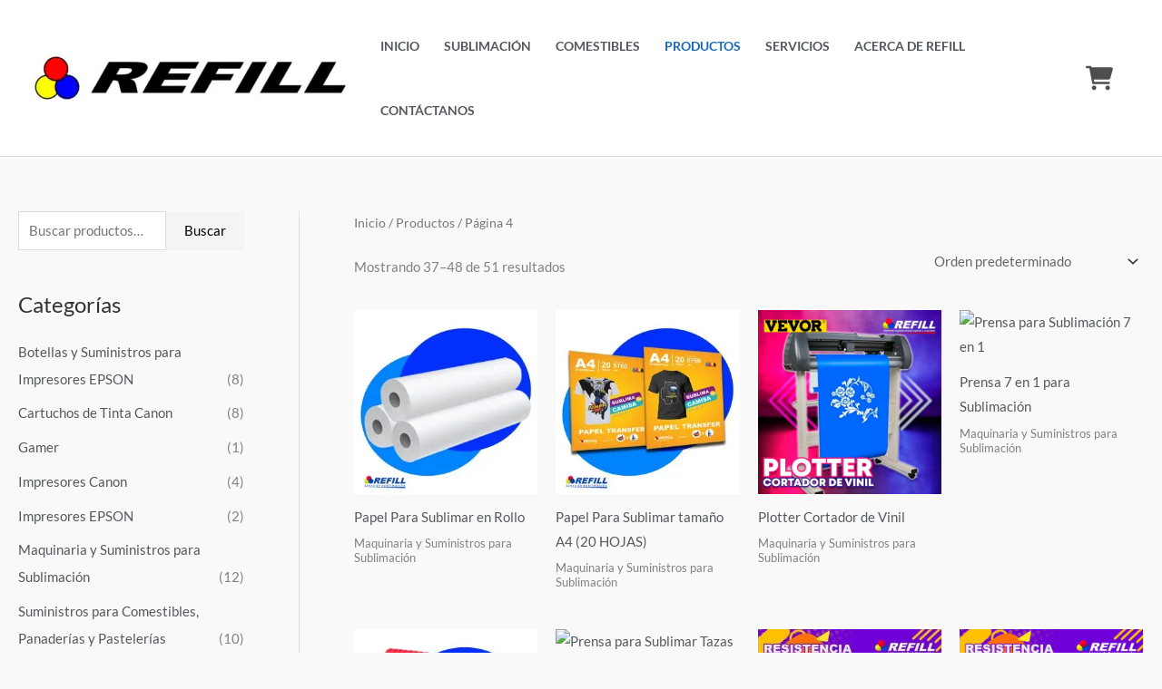

--- FILE ---
content_type: text/css
request_url: https://refillelsalvador.com/wp-content/uploads/uag-plugin/assets/4000/uag-css-3872.css?ver=1768209733
body_size: 1355
content:
.uag-blocks-common-selector{z-index:var(--z-index-desktop) !important}@media (max-width: 976px){.uag-blocks-common-selector{z-index:var(--z-index-tablet) !important}}@media (max-width: 767px){.uag-blocks-common-selector{z-index:var(--z-index-mobile) !important}}
.uagb-buttons__outer-wrap .uagb-buttons__wrap{display:inline-flex;width:100%}.uagb-buttons__outer-wrap.uagb-btn__small-btn .uagb-buttons-repeater.wp-block-button__link:not(.is-style-outline),.uagb-buttons__outer-wrap.uagb-btn__small-btn .uagb-buttons-repeater.ast-outline-button{padding:5px 10px}.uagb-buttons__outer-wrap.uagb-btn__medium-btn .uagb-buttons-repeater.wp-block-button__link:not(.is-style-outline),.uagb-buttons__outer-wrap.uagb-btn__medium-btn .uagb-buttons-repeater.ast-outline-button{padding:12px 24px}.uagb-buttons__outer-wrap.uagb-btn__large-btn .uagb-buttons-repeater.wp-block-button__link:not(.is-style-outline),.uagb-buttons__outer-wrap.uagb-btn__large-btn .uagb-buttons-repeater.ast-outline-button{padding:20px 30px}.uagb-buttons__outer-wrap.uagb-btn__extralarge-btn .uagb-buttons-repeater.wp-block-button__link:not(.is-style-outline),.uagb-buttons__outer-wrap.uagb-btn__extralarge-btn .uagb-buttons-repeater.ast-outline-button{padding:30px 65px}@media (max-width: 976px){.uagb-buttons__outer-wrap.uagb-btn-tablet__small-btn .uagb-buttons-repeater.wp-block-button__link:not(.is-style-outline),.uagb-buttons__outer-wrap.uagb-btn-tablet__small-btn .uagb-buttons-repeater.ast-outline-button{padding:5px 10px}.uagb-buttons__outer-wrap.uagb-btn-tablet__medium-btn .uagb-buttons-repeater.wp-block-button__link:not(.is-style-outline),.uagb-buttons__outer-wrap.uagb-btn-tablet__medium-btn .uagb-buttons-repeater.ast-outline-button{padding:12px 24px}.uagb-buttons__outer-wrap.uagb-btn-tablet__large-btn .uagb-buttons-repeater.wp-block-button__link:not(.is-style-outline),.uagb-buttons__outer-wrap.uagb-btn-tablet__large-btn .uagb-buttons-repeater.ast-outline-button{padding:20px 30px}.uagb-buttons__outer-wrap.uagb-btn-tablet__extralarge-btn .uagb-buttons-repeater.wp-block-button__link:not(.is-style-outline),.uagb-buttons__outer-wrap.uagb-btn-tablet__extralarge-btn .uagb-buttons-repeater.ast-outline-button{padding:30px 65px}}@media (max-width: 767px){.uagb-buttons__outer-wrap.uagb-btn-mobile__small-btn .uagb-buttons-repeater.wp-block-button__link:not(.is-style-outline),.uagb-buttons__outer-wrap.uagb-btn-mobile__small-btn .uagb-buttons-repeater.ast-outline-button{padding:5px 10px}.uagb-buttons__outer-wrap.uagb-btn-mobile__medium-btn .uagb-buttons-repeater.wp-block-button__link:not(.is-style-outline),.uagb-buttons__outer-wrap.uagb-btn-mobile__medium-btn .uagb-buttons-repeater.ast-outline-button{padding:12px 24px}.uagb-buttons__outer-wrap.uagb-btn-mobile__large-btn .uagb-buttons-repeater.wp-block-button__link:not(.is-style-outline),.uagb-buttons__outer-wrap.uagb-btn-mobile__large-btn .uagb-buttons-repeater.ast-outline-button{padding:20px 30px}.uagb-buttons__outer-wrap.uagb-btn-mobile__extralarge-btn .uagb-buttons-repeater.wp-block-button__link:not(.is-style-outline),.uagb-buttons__outer-wrap.uagb-btn-mobile__extralarge-btn .uagb-buttons-repeater.ast-outline-button{padding:30px 65px}}
.uagb-buttons__outer-wrap .uagb-buttons-repeater{display:flex;justify-content:center;align-items:center;transition:box-shadow 0.2s ease}.uagb-buttons__outer-wrap .uagb-buttons-repeater a.uagb-button__link{display:flex;justify-content:center}.uagb-buttons__outer-wrap .uagb-buttons-repeater .uagb-button__icon{font-size:inherit;display:flex;align-items:center}.uagb-buttons__outer-wrap .uagb-buttons-repeater .uagb-button__icon svg{fill:currentColor;width:inherit;height:inherit}
.uagb-block-acc87555.wp-block-uagb-buttons.uagb-buttons__outer-wrap .uagb-buttons__wrap {gap: 10px;}.uagb-block-acc87555.uagb-buttons__outer-wrap .uagb-buttons__wrap {justify-content: center;align-items: center;}.wp-block-uagb-buttons .uagb-block-7e77577a .uagb-button__wrapper  .uagb-buttons-repeater.wp-block-button__link{box-shadow: 0px 0px 0 #00000026;}.wp-block-uagb-buttons .uagb-block-7e77577a .uagb-button__wrapper  .uagb-buttons-repeater.wp-block-button__link:hover{box-shadow: 0px 0px 0 #00000026;}.wp-block-uagb-buttons .uagb-block-7e77577a .uagb-buttons-repeater.wp-block-button__link{border-top-width: 1px;border-left-width: 1px;border-right-width: 1px;border-bottom-width: 1px;border-color: #333;border-style: solid;}.wp-block-uagb-buttons .uagb-block-7e77577a .uagb-buttons-repeater.wp-block-button__link:hover{border-color: #333;}.wp-block-uagb-buttons .uagb-block-7e77577a .uagb-buttons-repeater.wp-block-button__link:focus{border-color: #333;}.wp-block-uagb-buttons .uagb-block-7e77577a.wp-block-button.is-style-outline .uagb-button__wrapper .wp-block-button__link.uagb-buttons-repeater{border-top-width: 1px;border-left-width: 1px;border-right-width: 1px;border-bottom-width: 1px;border-color: #333;border-style: solid;}.wp-block-uagb-buttons .uagb-block-7e77577a.wp-block-button.is-style-outline .uagb-button__wrapper .wp-block-button__link.uagb-buttons-repeater:hover{border-color: #333;}.wp-block-uagb-buttons .uagb-block-7e77577a .uagb-buttons-repeater .uagb-button__icon > svg{width: 15px;height: 15px;}.wp-block-uagb-buttons .uagb-block-7e77577a .uagb-buttons-repeater .uagb-button__icon-position-after{margin-left: 8px;}.wp-block-uagb-buttons .uagb-block-7e77577a .uagb-buttons-repeater .uagb-button__icon-position-before{margin-right: 8px;}.wp-block-uagb-buttons .uagb-block-7e77577a .uagb-button__link{text-transform: normal;text-decoration: none;}@media only screen and (max-width: 976px) {.uagb-block-acc87555.uagb-buttons__outer-wrap .uagb-buttons__wrap {justify-content: center;align-items: center;}.uagb-block-acc87555.uagb-buttons__outer-wrap .uagb-buttons__wrap .wp-block-button{width: auto;}.wp-block-uagb-buttons .uagb-block-7e77577a.wp-block-button.is-style-outline .uagb-button__wrapper .wp-block-button__link.uagb-buttons-repeater{border-style: solid;border-color: #333;}.wp-block-uagb-buttons .uagb-block-7e77577a .uagb-buttons-repeater.wp-block-button__link{border-style: solid;border-color: #333;}}@media only screen and (max-width: 767px) {.uagb-block-acc87555.uagb-buttons__outer-wrap .uagb-buttons__wrap {justify-content: center;align-items: center;}.uagb-block-acc87555.uagb-buttons__outer-wrap .uagb-buttons__wrap .wp-block-button{width: auto;}.wp-block-uagb-buttons .uagb-block-7e77577a.wp-block-button.is-style-outline .uagb-button__wrapper .wp-block-button__link.uagb-buttons-repeater{border-style: solid;border-color: #333;}.wp-block-uagb-buttons .uagb-block-7e77577a .uagb-buttons-repeater.wp-block-button__link{border-style: solid;border-color: #333;}}.wp-block-uagb-icon svg{width:30px}.uagb-icon-wrapper .uagb-svg-wrapper{transition:box-shadow 0.2s ease}
 .uagb-block-03a8ce55.uagb-icon-wrapper{text-align: center;} .uagb-block-03a8ce55.uagb-icon-wrapper .uagb-svg-wrapper a{display: contents;} .uagb-block-03a8ce55.uagb-icon-wrapper svg{width: 30px;height: 30px;transform: rotate(0deg);box-sizing: content-box;fill: #4e4e4e;filter: drop-shadow( 0px 0px 0px #00000070 );} .uagb-block-03a8ce55.uagb-icon-wrapper .uagb-svg-wrapper:hover svg{fill: #0000ff;} .uagb-block-03a8ce55.uagb-icon-wrapper .uagb-svg-wrapper:focus-visible svg{fill: #0000ff;} .uagb-block-03a8ce55.uagb-icon-wrapper .uagb-svg-wrapper{display: inline-flex;background: #ffffff;padding-top: 10px;padding-right: 10px;padding-bottom: 10px;padding-left: 10px;border-style: none;border-color: #ffffff;box-shadow: 0px 0px 0 #00000070 ;border-top-left-radius: 50px;border-top-right-radius: 50px;border-bottom-left-radius: 50px;border-bottom-right-radius: 50px;} .uagb-block-03a8ce55.uagb-icon-wrapper .uagb-svg-wrapper:hover{box-shadow: 0px 0px 0 #00000070 ;background: #ffffff;} .uagb-block-03a8ce55.uagb-icon-wrapper .uagb-svg-wrapper:focus-visible{box-shadow: 0px 0px 0 #00000070 ;background: #ffffff;}@media only screen and (max-width: 976px) { .uagb-block-03a8ce55.uagb-icon-wrapper .uagb-svg-wrapper{display: inline-flex;border-style: none;border-color: #ffffff;}}@media only screen and (max-width: 767px) { .uagb-block-03a8ce55.uagb-icon-wrapper .uagb-svg-wrapper{display: inline-flex;border-style: none;border-color: #ffffff;}} .uagb-block-03a8ce55.uagb-icon-wrapper{text-align: center;} .uagb-block-03a8ce55.uagb-icon-wrapper .uagb-svg-wrapper a{display: contents;} .uagb-block-03a8ce55.uagb-icon-wrapper svg{width: 40px;height: 40px;transform: rotate(0deg);box-sizing: content-box;fill: #333;filter: drop-shadow( 0px 0px 0px #00000070 );} .uagb-block-03a8ce55.uagb-icon-wrapper .uagb-svg-wrapper{display: inline-flex;padding-top: 5px;padding-right: 5px;padding-bottom: 5px;padding-left: 5px;border-style: default;box-shadow: 0px 0px 0 #00000070 ;} .uagb-block-03a8ce55.uagb-icon-wrapper .uagb-svg-wrapper:hover{box-shadow: 0px 0px 0 #00000070 ;} .uagb-block-03a8ce55.uagb-icon-wrapper .uagb-svg-wrapper:focus-visible{box-shadow: 0px 0px 0 #00000070 ;}@media only screen and (max-width: 976px) { .uagb-block-03a8ce55.uagb-icon-wrapper .uagb-svg-wrapper{display: inline-flex;}}@media only screen and (max-width: 767px) { .uagb-block-03a8ce55.uagb-icon-wrapper .uagb-svg-wrapper{display: inline-flex;}}.uagb-block-38dd0417.wp-block-uagb-buttons.uagb-buttons__outer-wrap .uagb-buttons__wrap {gap: 10px;}.uagb-block-38dd0417.uagb-buttons__outer-wrap .uagb-buttons__wrap {justify-content: center;align-items: center;}@media only screen and (max-width: 976px) {.uagb-block-38dd0417.uagb-buttons__outer-wrap .uagb-buttons__wrap {justify-content: center;align-items: center;}.uagb-block-38dd0417.uagb-buttons__outer-wrap .uagb-buttons__wrap .wp-block-button{width: auto;}}@media only screen and (max-width: 767px) {.uagb-block-38dd0417.uagb-buttons__outer-wrap .uagb-buttons__wrap {justify-content: center;align-items: center;}.uagb-block-38dd0417.uagb-buttons__outer-wrap .uagb-buttons__wrap .wp-block-button{width: auto;}}.wp-block-uagb-marketing-button{display:-webkit-box;display:-ms-flexbox;display:flex}.wp-block-uagb-marketing-button p:empty{display:none}.wp-block-uagb-marketing-button .uagb-marketing-btn__title,.wp-block-uagb-marketing-button p.uagb-marketing-btn__prefix{margin-bottom:0}.wp-block-uagb-marketing-button .uagb-marketing-btn__link{z-index:1;display:inline-block;position:relative;-webkit-transition:all 0.2s;-o-transition:all 0.2s;transition:all 0.2s}.wp-block-uagb-marketing-button .uagb-marketing-btn__link.wp-block-button__link{width:auto}.wp-block-uagb-marketing-button svg{fill:currentColor;width:20px;height:20px;z-index:1;vertical-align:middle}.wp-block-uagb-marketing-button .uagb-marketing-btn__title,.wp-block-uagb-marketing-button svg{display:inline;vertical-align:middle}.wp-block-uagb-marketing-button.uagb-marketing-btn__align-center,.wp-block-uagb-marketing-button.uagb-marketing-btn__align-text-center .uagb-marketing-btn__title-wrap,.wp-block-uagb-marketing-button.uagb-marketing-btn__align-text-center .uagb-marketing-btn__link{-webkit-box-pack:center;-ms-flex-pack:center;justify-content:center;text-align:center}.wp-block-uagb-marketing-button.uagb-marketing-btn__align-left,.wp-block-uagb-marketing-button.uagb-marketing-btn__align-text-left .uagb-marketing-btn__title-wrap,.wp-block-uagb-marketing-button.uagb-marketing-btn__align-text-left .uagb-marketing-btn__link{-webkit-box-pack:start;-ms-flex-pack:start;justify-content:flex-start;text-align:left}.wp-block-uagb-marketing-button.uagb-marketing-btn__align-right,.wp-block-uagb-marketing-button.uagb-marketing-btn__align-text-right .uagb-marketing-btn__title-wrap,.wp-block-uagb-marketing-button.uagb-marketing-btn__align-text-right .uagb-marketing-btn__link{-webkit-box-pack:end;-ms-flex-pack:end;justify-content:flex-end;text-align:right}.wp-block-uagb-marketing-button.uagb-marketing-btn__align-full .uagb-marketing-btn__link{width:100%}.wp-block-uagb-marketing-button.uagb-marketing-btn__align-text-center .uagb-marketing-btn__prefix{text-align:center}.wp-block-uagb-marketing-button.uagb-marketing-btn__align-text-left .uagb-marketing-btn__prefix{text-align:left}.wp-block-uagb-marketing-button.uagb-marketing-btn__align-text-right .uagb-marketing-btn__prefix{text-align:right}.wp-block-uagb-marketing-button.uagb-marketing-btn__icon-after svg{order:2}.wp-block-uagb-marketing-button.uagb-marketing-btn__align-full .uagb-marketing-btn__wrap{width:100%}.wp-block-uagb-marketing-button.uagb-marketing-btn__align-center .uagb-marketing-btn__wrap,.wp-block-uagb-marketing-button.uagb-marketing-btn__align-text-center .uagb-marketing-btn__title-wrap{-webkit-box-pack:center;-ms-flex-pack:center;justify-content:center}.wp-block-uagb-marketing-button .uagb-marketing-btn__title-wrap{display:-webkit-box;display:-ms-flexbox;display:flex;-webkit-box-align:self-end;-ms-flex-align:self-end;align-items:self-end}.wp-block-uagb-marketing-button.uagb-marketing-btn__icon-after .uagb-marketing-btn__icon-wrap{order:2}.entry-content .wp-block-uagb-marketing-button .uagb-marketing-btn__link{text-decoration:none;display:inline-block}
.uagb-block-d303531d .uagb-marketing-btn__prefix{font-size: 14px;line-height: 2em;margin-top: 0px;}.uagb-block-d303531d.uagb-marketing-btn__icon-after .uagb-marketing-btn__link svg{margin-left: 0px;}.uagb-block-d303531d.uagb-marketing-btn__icon-before .uagb-marketing-btn__link svg{margin-right: 0px;}.uagb-block-d303531d.uagb-marketing-btn__icon-after .uagb-marketing-btn__icon-wrap svg{margin-left: 0px;}.uagb-block-d303531d.uagb-marketing-btn__icon-before .uagb-marketing-btn__icon-wrap svg{margin-right: 0px;}.uagb-block-d303531d .uagb-marketing-btn__title-wrap{align-items: center;}.uagb-block-d303531d .uagb-marketing-btn__title-wrap .uagb-marketing-btn__icon-wrap svg{vertical-align: sub;}.uagb-block-d303531d svg{width: 30px;height: 30px;}.uagb-block-d303531d .uagb-marketing-btn__link svg{fill: #4e4e4e;}.uagb-block-d303531d .uagb-marketing-btn__link:hover svg{fill: #0000ff;}.uagb-block-d303531d .uagb-marketing-btn__link:focus svg{fill: #0000ff;}.uagb-block-d303531d.wp-block-uagb-marketing-button.wp-block-button .wp-block-button__link.uagb-marketing-btn__link{background: rgb(206,206,206);}.uagb-block-d303531d.wp-block-uagb-marketing-button.wp-block-button:not(.is-style-outline) a.wp-block-button__link:not(.has-background){background-color: rgb(206,206,206);}.uagb-block-d303531d.wp-block-uagb-marketing-button.wp-block-button:not(.is-style-outline) .wp-block-button__link.uagb-marketing-btn__link:hover{background: rgb(255,255,255);}.uagb-block-d303531d.wp-block-uagb-marketing-button.wp-block-button:not(.is-style-outline) .wp-block-button__link.uagb-marketing-btn__link:focus{background: rgb(255,255,255);}.uagb-block-d303531d .uagb-marketing-btn__link{background: rgb(206,206,206);}.uagb-block-d303531d p.uagb-marketing-btn__prefix{color: #000000;}.uagb-block-d303531d .uagb-marketing-btn__link.wp-block-button__link{padding-left: 10px;padding-right: 10px;padding-top: 10px;padding-bottom: 10px;border-top-width: 0px;border-left-width: 0px;border-right-width: 0px;border-bottom-width: 0px;border-top-left-radius: 100px;border-top-right-radius: 100px;border-bottom-left-radius: 100px;border-bottom-right-radius: 100px;border-color: #333;border-style: solid;}.uagb-block-d303531d .uagb-marketing-btn__wrap .uagb-marketing-btn__link{padding-left: 10px;padding-right: 10px;padding-top: 10px;padding-bottom: 10px;border-top-width: 0px;border-left-width: 0px;border-right-width: 0px;border-bottom-width: 0px;border-top-left-radius: 100px;border-top-right-radius: 100px;border-bottom-left-radius: 100px;border-bottom-right-radius: 100px;border-color: #333;border-style: solid;}.uagb-block-d303531d .uagb-marketing-btn__link .uagb-marketing-btn__title{color: #000000;}.uagb-block-d303531d .uagb-marketing-btn__title{font-size: 20px;}@media only screen and (max-width: 976px) {.uagb-block-d303531d .uagb-marketing-btn__prefix{font-size: 14px;}.uagb-block-d303531d .uagb-marketing-btn__link.wp-block-button__link{border-style: solid;border-color: #333;}.uagb-block-d303531d .uagb-marketing-btn__wrap .uagb-marketing-btn__link{padding-left: 20px;padding-right: 20px;padding-top: 8px;padding-bottom: 8px;border-style: solid;border-color: #333;}.uagb-block-d303531d .uagb-marketing-btn__title{font-size: 20px;}}@media only screen and (max-width: 767px) {.uagb-block-d303531d .uagb-marketing-btn__prefix{font-size: 14px;}.uagb-block-d303531d.wp-block-uagb-marketing-button.wp-block-button .uagb-marketing-btn__link{border-style: solid;border-color: #333;}.uagb-block-d303531d .uagb-marketing-btn__wrap .uagb-marketing-btn__link{padding-left: 20px;padding-right: 20px;padding-top: 8px;padding-bottom: 8px;border-style: solid;border-color: #333;}.uagb-block-d303531d .uagb-marketing-btn__title{font-size: 20px;}}.uagb-block-754b219a .uagb-marketing-btn__prefix{font-size: 14px;line-height: 2em;margin-top: 0px;}.uagb-block-754b219a.uagb-marketing-btn__icon-after .uagb-marketing-btn__link svg{margin-left: 0px;}.uagb-block-754b219a.uagb-marketing-btn__icon-before .uagb-marketing-btn__link svg{margin-right: 0px;}.uagb-block-754b219a.uagb-marketing-btn__icon-after .uagb-marketing-btn__icon-wrap svg{margin-left: 0px;}.uagb-block-754b219a.uagb-marketing-btn__icon-before .uagb-marketing-btn__icon-wrap svg{margin-right: 0px;}.uagb-block-754b219a .uagb-marketing-btn__title-wrap{align-items: center;}.uagb-block-754b219a .uagb-marketing-btn__title-wrap .uagb-marketing-btn__icon-wrap svg{vertical-align: sub;}.uagb-block-754b219a svg{width: 30px;height: 30px;}.uagb-block-754b219a .uagb-marketing-btn__link svg{fill: #4e4e4e;}.uagb-block-754b219a .uagb-marketing-btn__link:hover svg{fill: #0000ff;}.uagb-block-754b219a .uagb-marketing-btn__link:focus svg{fill: #0000ff;}.uagb-block-754b219a.wp-block-uagb-marketing-button.wp-block-button .wp-block-button__link.uagb-marketing-btn__link{background: rgb(255,255,255);}.uagb-block-754b219a.wp-block-uagb-marketing-button.wp-block-button:not(.is-style-outline) a.wp-block-button__link:not(.has-background){background-color: rgb(255,255,255);}.uagb-block-754b219a.wp-block-uagb-marketing-button.wp-block-button:not(.is-style-outline) .wp-block-button__link.uagb-marketing-btn__link:hover{background: rgb(255,255,255);}.uagb-block-754b219a.wp-block-uagb-marketing-button.wp-block-button:not(.is-style-outline) .wp-block-button__link.uagb-marketing-btn__link:focus{background: rgb(255,255,255);}.uagb-block-754b219a .uagb-marketing-btn__link{background: rgb(255,255,255);}.uagb-block-754b219a .uagb-marketing-btn__link.wp-block-button__link{padding-left: 8px;padding-right: 8px;padding-top: 8px;padding-bottom: 8px;border-top-width: 1px;border-left-width: 1px;border-right-width: 1px;border-bottom-width: 1px;border-top-left-radius: 50px;border-top-right-radius: 50px;border-bottom-left-radius: 50px;border-bottom-right-radius: 50px;border-color: #ffffff;border-style: solid;}.uagb-block-754b219a .uagb-marketing-btn__wrap .uagb-marketing-btn__link{padding-left: 8px;padding-right: 8px;padding-top: 8px;padding-bottom: 8px;border-top-width: 1px;border-left-width: 1px;border-right-width: 1px;border-bottom-width: 1px;border-top-left-radius: 50px;border-top-right-radius: 50px;border-bottom-left-radius: 50px;border-bottom-right-radius: 50px;border-color: #ffffff;border-style: solid;}.uagb-block-754b219a .uagb-marketing-btn__title{font-size: 20px;}@media only screen and (max-width: 976px) {.uagb-block-754b219a .uagb-marketing-btn__prefix{font-size: 14px;}.uagb-block-754b219a .uagb-marketing-btn__link.wp-block-button__link{border-style: solid;border-color: #ffffff;}.uagb-block-754b219a .uagb-marketing-btn__wrap .uagb-marketing-btn__link{padding-left: 20px;padding-right: 20px;padding-top: 8px;padding-bottom: 8px;border-style: solid;border-color: #ffffff;}.uagb-block-754b219a .uagb-marketing-btn__title{font-size: 20px;}}@media only screen and (max-width: 767px) {.uagb-block-754b219a .uagb-marketing-btn__prefix{font-size: 14px;}.uagb-block-754b219a.wp-block-uagb-marketing-button.wp-block-button .uagb-marketing-btn__link{border-style: solid;border-color: #ffffff;}.uagb-block-754b219a .uagb-marketing-btn__wrap .uagb-marketing-btn__link{padding-left: 20px;padding-right: 20px;padding-top: 8px;padding-bottom: 8px;border-style: solid;border-color: #ffffff;}.uagb-block-754b219a .uagb-marketing-btn__title{font-size: 20px;}}

--- FILE ---
content_type: text/css
request_url: https://refillelsalvador.com/wp-content/uploads/uag-plugin/assets/5000/uag-css-5072.css?ver=1768209733
body_size: 1354
content:
.uag-blocks-common-selector{z-index:var(--z-index-desktop) !important}@media (max-width: 976px){.uag-blocks-common-selector{z-index:var(--z-index-tablet) !important}}@media (max-width: 767px){.uag-blocks-common-selector{z-index:var(--z-index-mobile) !important}}
.uagb-buttons__outer-wrap .uagb-buttons__wrap{display:inline-flex;width:100%}.uagb-buttons__outer-wrap.uagb-btn__small-btn .uagb-buttons-repeater.wp-block-button__link:not(.is-style-outline),.uagb-buttons__outer-wrap.uagb-btn__small-btn .uagb-buttons-repeater.ast-outline-button{padding:5px 10px}.uagb-buttons__outer-wrap.uagb-btn__medium-btn .uagb-buttons-repeater.wp-block-button__link:not(.is-style-outline),.uagb-buttons__outer-wrap.uagb-btn__medium-btn .uagb-buttons-repeater.ast-outline-button{padding:12px 24px}.uagb-buttons__outer-wrap.uagb-btn__large-btn .uagb-buttons-repeater.wp-block-button__link:not(.is-style-outline),.uagb-buttons__outer-wrap.uagb-btn__large-btn .uagb-buttons-repeater.ast-outline-button{padding:20px 30px}.uagb-buttons__outer-wrap.uagb-btn__extralarge-btn .uagb-buttons-repeater.wp-block-button__link:not(.is-style-outline),.uagb-buttons__outer-wrap.uagb-btn__extralarge-btn .uagb-buttons-repeater.ast-outline-button{padding:30px 65px}@media (max-width: 976px){.uagb-buttons__outer-wrap.uagb-btn-tablet__small-btn .uagb-buttons-repeater.wp-block-button__link:not(.is-style-outline),.uagb-buttons__outer-wrap.uagb-btn-tablet__small-btn .uagb-buttons-repeater.ast-outline-button{padding:5px 10px}.uagb-buttons__outer-wrap.uagb-btn-tablet__medium-btn .uagb-buttons-repeater.wp-block-button__link:not(.is-style-outline),.uagb-buttons__outer-wrap.uagb-btn-tablet__medium-btn .uagb-buttons-repeater.ast-outline-button{padding:12px 24px}.uagb-buttons__outer-wrap.uagb-btn-tablet__large-btn .uagb-buttons-repeater.wp-block-button__link:not(.is-style-outline),.uagb-buttons__outer-wrap.uagb-btn-tablet__large-btn .uagb-buttons-repeater.ast-outline-button{padding:20px 30px}.uagb-buttons__outer-wrap.uagb-btn-tablet__extralarge-btn .uagb-buttons-repeater.wp-block-button__link:not(.is-style-outline),.uagb-buttons__outer-wrap.uagb-btn-tablet__extralarge-btn .uagb-buttons-repeater.ast-outline-button{padding:30px 65px}}@media (max-width: 767px){.uagb-buttons__outer-wrap.uagb-btn-mobile__small-btn .uagb-buttons-repeater.wp-block-button__link:not(.is-style-outline),.uagb-buttons__outer-wrap.uagb-btn-mobile__small-btn .uagb-buttons-repeater.ast-outline-button{padding:5px 10px}.uagb-buttons__outer-wrap.uagb-btn-mobile__medium-btn .uagb-buttons-repeater.wp-block-button__link:not(.is-style-outline),.uagb-buttons__outer-wrap.uagb-btn-mobile__medium-btn .uagb-buttons-repeater.ast-outline-button{padding:12px 24px}.uagb-buttons__outer-wrap.uagb-btn-mobile__large-btn .uagb-buttons-repeater.wp-block-button__link:not(.is-style-outline),.uagb-buttons__outer-wrap.uagb-btn-mobile__large-btn .uagb-buttons-repeater.ast-outline-button{padding:20px 30px}.uagb-buttons__outer-wrap.uagb-btn-mobile__extralarge-btn .uagb-buttons-repeater.wp-block-button__link:not(.is-style-outline),.uagb-buttons__outer-wrap.uagb-btn-mobile__extralarge-btn .uagb-buttons-repeater.ast-outline-button{padding:30px 65px}}
.uagb-buttons__outer-wrap .uagb-buttons-repeater{display:flex;justify-content:center;align-items:center;transition:box-shadow 0.2s ease}.uagb-buttons__outer-wrap .uagb-buttons-repeater a.uagb-button__link{display:flex;justify-content:center}.uagb-buttons__outer-wrap .uagb-buttons-repeater .uagb-button__icon{font-size:inherit;display:flex;align-items:center}.uagb-buttons__outer-wrap .uagb-buttons-repeater .uagb-button__icon svg{fill:currentColor;width:inherit;height:inherit}
.uagb-block-acc87555.wp-block-uagb-buttons.uagb-buttons__outer-wrap .uagb-buttons__wrap {gap: 10px;}.uagb-block-acc87555.uagb-buttons__outer-wrap .uagb-buttons__wrap {justify-content: center;align-items: center;}.wp-block-uagb-buttons .uagb-block-7e77577a .uagb-button__wrapper  .uagb-buttons-repeater.wp-block-button__link{box-shadow: 0px 0px 0 #00000026;}.wp-block-uagb-buttons .uagb-block-7e77577a .uagb-button__wrapper  .uagb-buttons-repeater.wp-block-button__link:hover{box-shadow: 0px 0px 0 #00000026;}.wp-block-uagb-buttons .uagb-block-7e77577a .uagb-buttons-repeater.wp-block-button__link{border-top-width: 1px;border-left-width: 1px;border-right-width: 1px;border-bottom-width: 1px;border-color: #333;border-style: solid;}.wp-block-uagb-buttons .uagb-block-7e77577a .uagb-buttons-repeater.wp-block-button__link:hover{border-color: #333;}.wp-block-uagb-buttons .uagb-block-7e77577a .uagb-buttons-repeater.wp-block-button__link:focus{border-color: #333;}.wp-block-uagb-buttons .uagb-block-7e77577a.wp-block-button.is-style-outline .uagb-button__wrapper .wp-block-button__link.uagb-buttons-repeater{border-top-width: 1px;border-left-width: 1px;border-right-width: 1px;border-bottom-width: 1px;border-color: #333;border-style: solid;}.wp-block-uagb-buttons .uagb-block-7e77577a.wp-block-button.is-style-outline .uagb-button__wrapper .wp-block-button__link.uagb-buttons-repeater:hover{border-color: #333;}.wp-block-uagb-buttons .uagb-block-7e77577a .uagb-buttons-repeater .uagb-button__icon > svg{width: 15px;height: 15px;}.wp-block-uagb-buttons .uagb-block-7e77577a .uagb-buttons-repeater .uagb-button__icon-position-after{margin-left: 8px;}.wp-block-uagb-buttons .uagb-block-7e77577a .uagb-buttons-repeater .uagb-button__icon-position-before{margin-right: 8px;}.wp-block-uagb-buttons .uagb-block-7e77577a .uagb-button__link{text-transform: normal;text-decoration: none;}@media only screen and (max-width: 976px) {.uagb-block-acc87555.uagb-buttons__outer-wrap .uagb-buttons__wrap {justify-content: center;align-items: center;}.uagb-block-acc87555.uagb-buttons__outer-wrap .uagb-buttons__wrap .wp-block-button{width: auto;}.wp-block-uagb-buttons .uagb-block-7e77577a.wp-block-button.is-style-outline .uagb-button__wrapper .wp-block-button__link.uagb-buttons-repeater{border-style: solid;border-color: #333;}.wp-block-uagb-buttons .uagb-block-7e77577a .uagb-buttons-repeater.wp-block-button__link{border-style: solid;border-color: #333;}}@media only screen and (max-width: 767px) {.uagb-block-acc87555.uagb-buttons__outer-wrap .uagb-buttons__wrap {justify-content: center;align-items: center;}.uagb-block-acc87555.uagb-buttons__outer-wrap .uagb-buttons__wrap .wp-block-button{width: auto;}.wp-block-uagb-buttons .uagb-block-7e77577a.wp-block-button.is-style-outline .uagb-button__wrapper .wp-block-button__link.uagb-buttons-repeater{border-style: solid;border-color: #333;}.wp-block-uagb-buttons .uagb-block-7e77577a .uagb-buttons-repeater.wp-block-button__link{border-style: solid;border-color: #333;}}.wp-block-uagb-icon svg{width:30px}.uagb-icon-wrapper .uagb-svg-wrapper{transition:box-shadow 0.2s ease}
 .uagb-block-03a8ce55.uagb-icon-wrapper{text-align: center;} .uagb-block-03a8ce55.uagb-icon-wrapper .uagb-svg-wrapper a{display: contents;} .uagb-block-03a8ce55.uagb-icon-wrapper svg{width: 30px;height: 30px;transform: rotate(0deg);box-sizing: content-box;fill: #4e4e4e;filter: drop-shadow( 0px 0px 0px #00000070 );} .uagb-block-03a8ce55.uagb-icon-wrapper .uagb-svg-wrapper:hover svg{fill: #0000ff;} .uagb-block-03a8ce55.uagb-icon-wrapper .uagb-svg-wrapper:focus-visible svg{fill: #0000ff;} .uagb-block-03a8ce55.uagb-icon-wrapper .uagb-svg-wrapper{display: inline-flex;background: #ffffff;padding-top: 10px;padding-right: 10px;padding-bottom: 10px;padding-left: 10px;border-style: none;border-color: #ffffff;box-shadow: 0px 0px 0 #00000070 ;border-top-left-radius: 50px;border-top-right-radius: 50px;border-bottom-left-radius: 50px;border-bottom-right-radius: 50px;} .uagb-block-03a8ce55.uagb-icon-wrapper .uagb-svg-wrapper:hover{box-shadow: 0px 0px 0 #00000070 ;background: #ffffff;} .uagb-block-03a8ce55.uagb-icon-wrapper .uagb-svg-wrapper:focus-visible{box-shadow: 0px 0px 0 #00000070 ;background: #ffffff;}@media only screen and (max-width: 976px) { .uagb-block-03a8ce55.uagb-icon-wrapper .uagb-svg-wrapper{display: inline-flex;border-style: none;border-color: #ffffff;}}@media only screen and (max-width: 767px) { .uagb-block-03a8ce55.uagb-icon-wrapper .uagb-svg-wrapper{display: inline-flex;border-style: none;border-color: #ffffff;}} .uagb-block-03a8ce55.uagb-icon-wrapper{text-align: center;} .uagb-block-03a8ce55.uagb-icon-wrapper .uagb-svg-wrapper a{display: contents;} .uagb-block-03a8ce55.uagb-icon-wrapper svg{width: 40px;height: 40px;transform: rotate(0deg);box-sizing: content-box;fill: #333;filter: drop-shadow( 0px 0px 0px #00000070 );} .uagb-block-03a8ce55.uagb-icon-wrapper .uagb-svg-wrapper{display: inline-flex;padding-top: 5px;padding-right: 5px;padding-bottom: 5px;padding-left: 5px;border-style: default;box-shadow: 0px 0px 0 #00000070 ;} .uagb-block-03a8ce55.uagb-icon-wrapper .uagb-svg-wrapper:hover{box-shadow: 0px 0px 0 #00000070 ;} .uagb-block-03a8ce55.uagb-icon-wrapper .uagb-svg-wrapper:focus-visible{box-shadow: 0px 0px 0 #00000070 ;}@media only screen and (max-width: 976px) { .uagb-block-03a8ce55.uagb-icon-wrapper .uagb-svg-wrapper{display: inline-flex;}}@media only screen and (max-width: 767px) { .uagb-block-03a8ce55.uagb-icon-wrapper .uagb-svg-wrapper{display: inline-flex;}}.uagb-block-38dd0417.wp-block-uagb-buttons.uagb-buttons__outer-wrap .uagb-buttons__wrap {gap: 10px;}.uagb-block-38dd0417.uagb-buttons__outer-wrap .uagb-buttons__wrap {justify-content: center;align-items: center;}@media only screen and (max-width: 976px) {.uagb-block-38dd0417.uagb-buttons__outer-wrap .uagb-buttons__wrap {justify-content: center;align-items: center;}.uagb-block-38dd0417.uagb-buttons__outer-wrap .uagb-buttons__wrap .wp-block-button{width: auto;}}@media only screen and (max-width: 767px) {.uagb-block-38dd0417.uagb-buttons__outer-wrap .uagb-buttons__wrap {justify-content: center;align-items: center;}.uagb-block-38dd0417.uagb-buttons__outer-wrap .uagb-buttons__wrap .wp-block-button{width: auto;}}.wp-block-uagb-marketing-button{display:-webkit-box;display:-ms-flexbox;display:flex}.wp-block-uagb-marketing-button p:empty{display:none}.wp-block-uagb-marketing-button .uagb-marketing-btn__title,.wp-block-uagb-marketing-button p.uagb-marketing-btn__prefix{margin-bottom:0}.wp-block-uagb-marketing-button .uagb-marketing-btn__link{z-index:1;display:inline-block;position:relative;-webkit-transition:all 0.2s;-o-transition:all 0.2s;transition:all 0.2s}.wp-block-uagb-marketing-button .uagb-marketing-btn__link.wp-block-button__link{width:auto}.wp-block-uagb-marketing-button svg{fill:currentColor;width:20px;height:20px;z-index:1;vertical-align:middle}.wp-block-uagb-marketing-button .uagb-marketing-btn__title,.wp-block-uagb-marketing-button svg{display:inline;vertical-align:middle}.wp-block-uagb-marketing-button.uagb-marketing-btn__align-center,.wp-block-uagb-marketing-button.uagb-marketing-btn__align-text-center .uagb-marketing-btn__title-wrap,.wp-block-uagb-marketing-button.uagb-marketing-btn__align-text-center .uagb-marketing-btn__link{-webkit-box-pack:center;-ms-flex-pack:center;justify-content:center;text-align:center}.wp-block-uagb-marketing-button.uagb-marketing-btn__align-left,.wp-block-uagb-marketing-button.uagb-marketing-btn__align-text-left .uagb-marketing-btn__title-wrap,.wp-block-uagb-marketing-button.uagb-marketing-btn__align-text-left .uagb-marketing-btn__link{-webkit-box-pack:start;-ms-flex-pack:start;justify-content:flex-start;text-align:left}.wp-block-uagb-marketing-button.uagb-marketing-btn__align-right,.wp-block-uagb-marketing-button.uagb-marketing-btn__align-text-right .uagb-marketing-btn__title-wrap,.wp-block-uagb-marketing-button.uagb-marketing-btn__align-text-right .uagb-marketing-btn__link{-webkit-box-pack:end;-ms-flex-pack:end;justify-content:flex-end;text-align:right}.wp-block-uagb-marketing-button.uagb-marketing-btn__align-full .uagb-marketing-btn__link{width:100%}.wp-block-uagb-marketing-button.uagb-marketing-btn__align-text-center .uagb-marketing-btn__prefix{text-align:center}.wp-block-uagb-marketing-button.uagb-marketing-btn__align-text-left .uagb-marketing-btn__prefix{text-align:left}.wp-block-uagb-marketing-button.uagb-marketing-btn__align-text-right .uagb-marketing-btn__prefix{text-align:right}.wp-block-uagb-marketing-button.uagb-marketing-btn__icon-after svg{order:2}.wp-block-uagb-marketing-button.uagb-marketing-btn__align-full .uagb-marketing-btn__wrap{width:100%}.wp-block-uagb-marketing-button.uagb-marketing-btn__align-center .uagb-marketing-btn__wrap,.wp-block-uagb-marketing-button.uagb-marketing-btn__align-text-center .uagb-marketing-btn__title-wrap{-webkit-box-pack:center;-ms-flex-pack:center;justify-content:center}.wp-block-uagb-marketing-button .uagb-marketing-btn__title-wrap{display:-webkit-box;display:-ms-flexbox;display:flex;-webkit-box-align:self-end;-ms-flex-align:self-end;align-items:self-end}.wp-block-uagb-marketing-button.uagb-marketing-btn__icon-after .uagb-marketing-btn__icon-wrap{order:2}.entry-content .wp-block-uagb-marketing-button .uagb-marketing-btn__link{text-decoration:none;display:inline-block}
.uagb-block-d303531d .uagb-marketing-btn__prefix{font-size: 14px;line-height: 2em;margin-top: 0px;}.uagb-block-d303531d.uagb-marketing-btn__icon-after .uagb-marketing-btn__link svg{margin-left: 0px;}.uagb-block-d303531d.uagb-marketing-btn__icon-before .uagb-marketing-btn__link svg{margin-right: 0px;}.uagb-block-d303531d.uagb-marketing-btn__icon-after .uagb-marketing-btn__icon-wrap svg{margin-left: 0px;}.uagb-block-d303531d.uagb-marketing-btn__icon-before .uagb-marketing-btn__icon-wrap svg{margin-right: 0px;}.uagb-block-d303531d .uagb-marketing-btn__title-wrap{align-items: center;}.uagb-block-d303531d .uagb-marketing-btn__title-wrap .uagb-marketing-btn__icon-wrap svg{vertical-align: sub;}.uagb-block-d303531d svg{width: 30px;height: 30px;}.uagb-block-d303531d .uagb-marketing-btn__link svg{fill: #4e4e4e;}.uagb-block-d303531d .uagb-marketing-btn__link:hover svg{fill: #0000ff;}.uagb-block-d303531d .uagb-marketing-btn__link:focus svg{fill: #0000ff;}.uagb-block-d303531d.wp-block-uagb-marketing-button.wp-block-button .wp-block-button__link.uagb-marketing-btn__link{background: rgb(206,206,206);}.uagb-block-d303531d.wp-block-uagb-marketing-button.wp-block-button:not(.is-style-outline) a.wp-block-button__link:not(.has-background){background-color: rgb(206,206,206);}.uagb-block-d303531d.wp-block-uagb-marketing-button.wp-block-button:not(.is-style-outline) .wp-block-button__link.uagb-marketing-btn__link:hover{background: rgb(255,255,255);}.uagb-block-d303531d.wp-block-uagb-marketing-button.wp-block-button:not(.is-style-outline) .wp-block-button__link.uagb-marketing-btn__link:focus{background: rgb(255,255,255);}.uagb-block-d303531d .uagb-marketing-btn__link{background: rgb(206,206,206);}.uagb-block-d303531d p.uagb-marketing-btn__prefix{color: #000000;}.uagb-block-d303531d .uagb-marketing-btn__link.wp-block-button__link{padding-left: 10px;padding-right: 10px;padding-top: 10px;padding-bottom: 10px;border-top-width: 0px;border-left-width: 0px;border-right-width: 0px;border-bottom-width: 0px;border-top-left-radius: 100px;border-top-right-radius: 100px;border-bottom-left-radius: 100px;border-bottom-right-radius: 100px;border-color: #333;border-style: solid;}.uagb-block-d303531d .uagb-marketing-btn__wrap .uagb-marketing-btn__link{padding-left: 10px;padding-right: 10px;padding-top: 10px;padding-bottom: 10px;border-top-width: 0px;border-left-width: 0px;border-right-width: 0px;border-bottom-width: 0px;border-top-left-radius: 100px;border-top-right-radius: 100px;border-bottom-left-radius: 100px;border-bottom-right-radius: 100px;border-color: #333;border-style: solid;}.uagb-block-d303531d .uagb-marketing-btn__link .uagb-marketing-btn__title{color: #000000;}.uagb-block-d303531d .uagb-marketing-btn__title{font-size: 20px;}@media only screen and (max-width: 976px) {.uagb-block-d303531d .uagb-marketing-btn__prefix{font-size: 14px;}.uagb-block-d303531d .uagb-marketing-btn__link.wp-block-button__link{border-style: solid;border-color: #333;}.uagb-block-d303531d .uagb-marketing-btn__wrap .uagb-marketing-btn__link{padding-left: 20px;padding-right: 20px;padding-top: 8px;padding-bottom: 8px;border-style: solid;border-color: #333;}.uagb-block-d303531d .uagb-marketing-btn__title{font-size: 20px;}}@media only screen and (max-width: 767px) {.uagb-block-d303531d .uagb-marketing-btn__prefix{font-size: 14px;}.uagb-block-d303531d.wp-block-uagb-marketing-button.wp-block-button .uagb-marketing-btn__link{border-style: solid;border-color: #333;}.uagb-block-d303531d .uagb-marketing-btn__wrap .uagb-marketing-btn__link{padding-left: 20px;padding-right: 20px;padding-top: 8px;padding-bottom: 8px;border-style: solid;border-color: #333;}.uagb-block-d303531d .uagb-marketing-btn__title{font-size: 20px;}}.uagb-block-754b219a .uagb-marketing-btn__prefix{font-size: 14px;line-height: 2em;margin-top: 0px;}.uagb-block-754b219a.uagb-marketing-btn__icon-after .uagb-marketing-btn__link svg{margin-left: 0px;}.uagb-block-754b219a.uagb-marketing-btn__icon-before .uagb-marketing-btn__link svg{margin-right: 0px;}.uagb-block-754b219a.uagb-marketing-btn__icon-after .uagb-marketing-btn__icon-wrap svg{margin-left: 0px;}.uagb-block-754b219a.uagb-marketing-btn__icon-before .uagb-marketing-btn__icon-wrap svg{margin-right: 0px;}.uagb-block-754b219a .uagb-marketing-btn__title-wrap{align-items: center;}.uagb-block-754b219a .uagb-marketing-btn__title-wrap .uagb-marketing-btn__icon-wrap svg{vertical-align: sub;}.uagb-block-754b219a svg{width: 30px;height: 30px;}.uagb-block-754b219a .uagb-marketing-btn__link svg{fill: #4e4e4e;}.uagb-block-754b219a .uagb-marketing-btn__link:hover svg{fill: #0000ff;}.uagb-block-754b219a .uagb-marketing-btn__link:focus svg{fill: #0000ff;}.uagb-block-754b219a.wp-block-uagb-marketing-button.wp-block-button .wp-block-button__link.uagb-marketing-btn__link{background: rgb(255,255,255);}.uagb-block-754b219a.wp-block-uagb-marketing-button.wp-block-button:not(.is-style-outline) a.wp-block-button__link:not(.has-background){background-color: rgb(255,255,255);}.uagb-block-754b219a.wp-block-uagb-marketing-button.wp-block-button:not(.is-style-outline) .wp-block-button__link.uagb-marketing-btn__link:hover{background: rgb(255,255,255);}.uagb-block-754b219a.wp-block-uagb-marketing-button.wp-block-button:not(.is-style-outline) .wp-block-button__link.uagb-marketing-btn__link:focus{background: rgb(255,255,255);}.uagb-block-754b219a .uagb-marketing-btn__link{background: rgb(255,255,255);}.uagb-block-754b219a .uagb-marketing-btn__link.wp-block-button__link{padding-left: 8px;padding-right: 8px;padding-top: 8px;padding-bottom: 8px;border-top-width: 1px;border-left-width: 1px;border-right-width: 1px;border-bottom-width: 1px;border-top-left-radius: 50px;border-top-right-radius: 50px;border-bottom-left-radius: 50px;border-bottom-right-radius: 50px;border-color: #ffffff;border-style: solid;}.uagb-block-754b219a .uagb-marketing-btn__wrap .uagb-marketing-btn__link{padding-left: 8px;padding-right: 8px;padding-top: 8px;padding-bottom: 8px;border-top-width: 1px;border-left-width: 1px;border-right-width: 1px;border-bottom-width: 1px;border-top-left-radius: 50px;border-top-right-radius: 50px;border-bottom-left-radius: 50px;border-bottom-right-radius: 50px;border-color: #ffffff;border-style: solid;}.uagb-block-754b219a .uagb-marketing-btn__title{font-size: 20px;}@media only screen and (max-width: 976px) {.uagb-block-754b219a .uagb-marketing-btn__prefix{font-size: 14px;}.uagb-block-754b219a .uagb-marketing-btn__link.wp-block-button__link{border-style: solid;border-color: #ffffff;}.uagb-block-754b219a .uagb-marketing-btn__wrap .uagb-marketing-btn__link{padding-left: 20px;padding-right: 20px;padding-top: 8px;padding-bottom: 8px;border-style: solid;border-color: #ffffff;}.uagb-block-754b219a .uagb-marketing-btn__title{font-size: 20px;}}@media only screen and (max-width: 767px) {.uagb-block-754b219a .uagb-marketing-btn__prefix{font-size: 14px;}.uagb-block-754b219a.wp-block-uagb-marketing-button.wp-block-button .uagb-marketing-btn__link{border-style: solid;border-color: #ffffff;}.uagb-block-754b219a .uagb-marketing-btn__wrap .uagb-marketing-btn__link{padding-left: 20px;padding-right: 20px;padding-top: 8px;padding-bottom: 8px;border-style: solid;border-color: #ffffff;}.uagb-block-754b219a .uagb-marketing-btn__title{font-size: 20px;}}

--- FILE ---
content_type: text/css
request_url: https://refillelsalvador.com/wp-content/uploads/uag-plugin/assets/4000/uag-css-3534.css?ver=1768209733
body_size: 1355
content:
.uag-blocks-common-selector{z-index:var(--z-index-desktop) !important}@media (max-width: 976px){.uag-blocks-common-selector{z-index:var(--z-index-tablet) !important}}@media (max-width: 767px){.uag-blocks-common-selector{z-index:var(--z-index-mobile) !important}}
.uagb-buttons__outer-wrap .uagb-buttons__wrap{display:inline-flex;width:100%}.uagb-buttons__outer-wrap.uagb-btn__small-btn .uagb-buttons-repeater.wp-block-button__link:not(.is-style-outline),.uagb-buttons__outer-wrap.uagb-btn__small-btn .uagb-buttons-repeater.ast-outline-button{padding:5px 10px}.uagb-buttons__outer-wrap.uagb-btn__medium-btn .uagb-buttons-repeater.wp-block-button__link:not(.is-style-outline),.uagb-buttons__outer-wrap.uagb-btn__medium-btn .uagb-buttons-repeater.ast-outline-button{padding:12px 24px}.uagb-buttons__outer-wrap.uagb-btn__large-btn .uagb-buttons-repeater.wp-block-button__link:not(.is-style-outline),.uagb-buttons__outer-wrap.uagb-btn__large-btn .uagb-buttons-repeater.ast-outline-button{padding:20px 30px}.uagb-buttons__outer-wrap.uagb-btn__extralarge-btn .uagb-buttons-repeater.wp-block-button__link:not(.is-style-outline),.uagb-buttons__outer-wrap.uagb-btn__extralarge-btn .uagb-buttons-repeater.ast-outline-button{padding:30px 65px}@media (max-width: 976px){.uagb-buttons__outer-wrap.uagb-btn-tablet__small-btn .uagb-buttons-repeater.wp-block-button__link:not(.is-style-outline),.uagb-buttons__outer-wrap.uagb-btn-tablet__small-btn .uagb-buttons-repeater.ast-outline-button{padding:5px 10px}.uagb-buttons__outer-wrap.uagb-btn-tablet__medium-btn .uagb-buttons-repeater.wp-block-button__link:not(.is-style-outline),.uagb-buttons__outer-wrap.uagb-btn-tablet__medium-btn .uagb-buttons-repeater.ast-outline-button{padding:12px 24px}.uagb-buttons__outer-wrap.uagb-btn-tablet__large-btn .uagb-buttons-repeater.wp-block-button__link:not(.is-style-outline),.uagb-buttons__outer-wrap.uagb-btn-tablet__large-btn .uagb-buttons-repeater.ast-outline-button{padding:20px 30px}.uagb-buttons__outer-wrap.uagb-btn-tablet__extralarge-btn .uagb-buttons-repeater.wp-block-button__link:not(.is-style-outline),.uagb-buttons__outer-wrap.uagb-btn-tablet__extralarge-btn .uagb-buttons-repeater.ast-outline-button{padding:30px 65px}}@media (max-width: 767px){.uagb-buttons__outer-wrap.uagb-btn-mobile__small-btn .uagb-buttons-repeater.wp-block-button__link:not(.is-style-outline),.uagb-buttons__outer-wrap.uagb-btn-mobile__small-btn .uagb-buttons-repeater.ast-outline-button{padding:5px 10px}.uagb-buttons__outer-wrap.uagb-btn-mobile__medium-btn .uagb-buttons-repeater.wp-block-button__link:not(.is-style-outline),.uagb-buttons__outer-wrap.uagb-btn-mobile__medium-btn .uagb-buttons-repeater.ast-outline-button{padding:12px 24px}.uagb-buttons__outer-wrap.uagb-btn-mobile__large-btn .uagb-buttons-repeater.wp-block-button__link:not(.is-style-outline),.uagb-buttons__outer-wrap.uagb-btn-mobile__large-btn .uagb-buttons-repeater.ast-outline-button{padding:20px 30px}.uagb-buttons__outer-wrap.uagb-btn-mobile__extralarge-btn .uagb-buttons-repeater.wp-block-button__link:not(.is-style-outline),.uagb-buttons__outer-wrap.uagb-btn-mobile__extralarge-btn .uagb-buttons-repeater.ast-outline-button{padding:30px 65px}}
.uagb-buttons__outer-wrap .uagb-buttons-repeater{display:flex;justify-content:center;align-items:center;transition:box-shadow 0.2s ease}.uagb-buttons__outer-wrap .uagb-buttons-repeater a.uagb-button__link{display:flex;justify-content:center}.uagb-buttons__outer-wrap .uagb-buttons-repeater .uagb-button__icon{font-size:inherit;display:flex;align-items:center}.uagb-buttons__outer-wrap .uagb-buttons-repeater .uagb-button__icon svg{fill:currentColor;width:inherit;height:inherit}
.uagb-block-acc87555.wp-block-uagb-buttons.uagb-buttons__outer-wrap .uagb-buttons__wrap {gap: 10px;}.uagb-block-acc87555.uagb-buttons__outer-wrap .uagb-buttons__wrap {justify-content: center;align-items: center;}.wp-block-uagb-buttons .uagb-block-7e77577a .uagb-button__wrapper  .uagb-buttons-repeater.wp-block-button__link{box-shadow: 0px 0px 0 #00000026;}.wp-block-uagb-buttons .uagb-block-7e77577a .uagb-button__wrapper  .uagb-buttons-repeater.wp-block-button__link:hover{box-shadow: 0px 0px 0 #00000026;}.wp-block-uagb-buttons .uagb-block-7e77577a .uagb-buttons-repeater.wp-block-button__link{border-top-width: 1px;border-left-width: 1px;border-right-width: 1px;border-bottom-width: 1px;border-color: #333;border-style: solid;}.wp-block-uagb-buttons .uagb-block-7e77577a .uagb-buttons-repeater.wp-block-button__link:hover{border-color: #333;}.wp-block-uagb-buttons .uagb-block-7e77577a .uagb-buttons-repeater.wp-block-button__link:focus{border-color: #333;}.wp-block-uagb-buttons .uagb-block-7e77577a.wp-block-button.is-style-outline .uagb-button__wrapper .wp-block-button__link.uagb-buttons-repeater{border-top-width: 1px;border-left-width: 1px;border-right-width: 1px;border-bottom-width: 1px;border-color: #333;border-style: solid;}.wp-block-uagb-buttons .uagb-block-7e77577a.wp-block-button.is-style-outline .uagb-button__wrapper .wp-block-button__link.uagb-buttons-repeater:hover{border-color: #333;}.wp-block-uagb-buttons .uagb-block-7e77577a .uagb-buttons-repeater .uagb-button__icon > svg{width: 15px;height: 15px;}.wp-block-uagb-buttons .uagb-block-7e77577a .uagb-buttons-repeater .uagb-button__icon-position-after{margin-left: 8px;}.wp-block-uagb-buttons .uagb-block-7e77577a .uagb-buttons-repeater .uagb-button__icon-position-before{margin-right: 8px;}.wp-block-uagb-buttons .uagb-block-7e77577a .uagb-button__link{text-transform: normal;text-decoration: none;}@media only screen and (max-width: 976px) {.uagb-block-acc87555.uagb-buttons__outer-wrap .uagb-buttons__wrap {justify-content: center;align-items: center;}.uagb-block-acc87555.uagb-buttons__outer-wrap .uagb-buttons__wrap .wp-block-button{width: auto;}.wp-block-uagb-buttons .uagb-block-7e77577a.wp-block-button.is-style-outline .uagb-button__wrapper .wp-block-button__link.uagb-buttons-repeater{border-style: solid;border-color: #333;}.wp-block-uagb-buttons .uagb-block-7e77577a .uagb-buttons-repeater.wp-block-button__link{border-style: solid;border-color: #333;}}@media only screen and (max-width: 767px) {.uagb-block-acc87555.uagb-buttons__outer-wrap .uagb-buttons__wrap {justify-content: center;align-items: center;}.uagb-block-acc87555.uagb-buttons__outer-wrap .uagb-buttons__wrap .wp-block-button{width: auto;}.wp-block-uagb-buttons .uagb-block-7e77577a.wp-block-button.is-style-outline .uagb-button__wrapper .wp-block-button__link.uagb-buttons-repeater{border-style: solid;border-color: #333;}.wp-block-uagb-buttons .uagb-block-7e77577a .uagb-buttons-repeater.wp-block-button__link{border-style: solid;border-color: #333;}}.wp-block-uagb-icon svg{width:30px}.uagb-icon-wrapper .uagb-svg-wrapper{transition:box-shadow 0.2s ease}
 .uagb-block-03a8ce55.uagb-icon-wrapper{text-align: center;} .uagb-block-03a8ce55.uagb-icon-wrapper .uagb-svg-wrapper a{display: contents;} .uagb-block-03a8ce55.uagb-icon-wrapper svg{width: 30px;height: 30px;transform: rotate(0deg);box-sizing: content-box;fill: #4e4e4e;filter: drop-shadow( 0px 0px 0px #00000070 );} .uagb-block-03a8ce55.uagb-icon-wrapper .uagb-svg-wrapper:hover svg{fill: #0000ff;} .uagb-block-03a8ce55.uagb-icon-wrapper .uagb-svg-wrapper:focus-visible svg{fill: #0000ff;} .uagb-block-03a8ce55.uagb-icon-wrapper .uagb-svg-wrapper{display: inline-flex;background: #ffffff;padding-top: 10px;padding-right: 10px;padding-bottom: 10px;padding-left: 10px;border-style: none;border-color: #ffffff;box-shadow: 0px 0px 0 #00000070 ;border-top-left-radius: 50px;border-top-right-radius: 50px;border-bottom-left-radius: 50px;border-bottom-right-radius: 50px;} .uagb-block-03a8ce55.uagb-icon-wrapper .uagb-svg-wrapper:hover{box-shadow: 0px 0px 0 #00000070 ;background: #ffffff;} .uagb-block-03a8ce55.uagb-icon-wrapper .uagb-svg-wrapper:focus-visible{box-shadow: 0px 0px 0 #00000070 ;background: #ffffff;}@media only screen and (max-width: 976px) { .uagb-block-03a8ce55.uagb-icon-wrapper .uagb-svg-wrapper{display: inline-flex;border-style: none;border-color: #ffffff;}}@media only screen and (max-width: 767px) { .uagb-block-03a8ce55.uagb-icon-wrapper .uagb-svg-wrapper{display: inline-flex;border-style: none;border-color: #ffffff;}} .uagb-block-03a8ce55.uagb-icon-wrapper{text-align: center;} .uagb-block-03a8ce55.uagb-icon-wrapper .uagb-svg-wrapper a{display: contents;} .uagb-block-03a8ce55.uagb-icon-wrapper svg{width: 40px;height: 40px;transform: rotate(0deg);box-sizing: content-box;fill: #333;filter: drop-shadow( 0px 0px 0px #00000070 );} .uagb-block-03a8ce55.uagb-icon-wrapper .uagb-svg-wrapper{display: inline-flex;padding-top: 5px;padding-right: 5px;padding-bottom: 5px;padding-left: 5px;border-style: default;box-shadow: 0px 0px 0 #00000070 ;} .uagb-block-03a8ce55.uagb-icon-wrapper .uagb-svg-wrapper:hover{box-shadow: 0px 0px 0 #00000070 ;} .uagb-block-03a8ce55.uagb-icon-wrapper .uagb-svg-wrapper:focus-visible{box-shadow: 0px 0px 0 #00000070 ;}@media only screen and (max-width: 976px) { .uagb-block-03a8ce55.uagb-icon-wrapper .uagb-svg-wrapper{display: inline-flex;}}@media only screen and (max-width: 767px) { .uagb-block-03a8ce55.uagb-icon-wrapper .uagb-svg-wrapper{display: inline-flex;}}.uagb-block-38dd0417.wp-block-uagb-buttons.uagb-buttons__outer-wrap .uagb-buttons__wrap {gap: 10px;}.uagb-block-38dd0417.uagb-buttons__outer-wrap .uagb-buttons__wrap {justify-content: center;align-items: center;}@media only screen and (max-width: 976px) {.uagb-block-38dd0417.uagb-buttons__outer-wrap .uagb-buttons__wrap {justify-content: center;align-items: center;}.uagb-block-38dd0417.uagb-buttons__outer-wrap .uagb-buttons__wrap .wp-block-button{width: auto;}}@media only screen and (max-width: 767px) {.uagb-block-38dd0417.uagb-buttons__outer-wrap .uagb-buttons__wrap {justify-content: center;align-items: center;}.uagb-block-38dd0417.uagb-buttons__outer-wrap .uagb-buttons__wrap .wp-block-button{width: auto;}}.wp-block-uagb-marketing-button{display:-webkit-box;display:-ms-flexbox;display:flex}.wp-block-uagb-marketing-button p:empty{display:none}.wp-block-uagb-marketing-button .uagb-marketing-btn__title,.wp-block-uagb-marketing-button p.uagb-marketing-btn__prefix{margin-bottom:0}.wp-block-uagb-marketing-button .uagb-marketing-btn__link{z-index:1;display:inline-block;position:relative;-webkit-transition:all 0.2s;-o-transition:all 0.2s;transition:all 0.2s}.wp-block-uagb-marketing-button .uagb-marketing-btn__link.wp-block-button__link{width:auto}.wp-block-uagb-marketing-button svg{fill:currentColor;width:20px;height:20px;z-index:1;vertical-align:middle}.wp-block-uagb-marketing-button .uagb-marketing-btn__title,.wp-block-uagb-marketing-button svg{display:inline;vertical-align:middle}.wp-block-uagb-marketing-button.uagb-marketing-btn__align-center,.wp-block-uagb-marketing-button.uagb-marketing-btn__align-text-center .uagb-marketing-btn__title-wrap,.wp-block-uagb-marketing-button.uagb-marketing-btn__align-text-center .uagb-marketing-btn__link{-webkit-box-pack:center;-ms-flex-pack:center;justify-content:center;text-align:center}.wp-block-uagb-marketing-button.uagb-marketing-btn__align-left,.wp-block-uagb-marketing-button.uagb-marketing-btn__align-text-left .uagb-marketing-btn__title-wrap,.wp-block-uagb-marketing-button.uagb-marketing-btn__align-text-left .uagb-marketing-btn__link{-webkit-box-pack:start;-ms-flex-pack:start;justify-content:flex-start;text-align:left}.wp-block-uagb-marketing-button.uagb-marketing-btn__align-right,.wp-block-uagb-marketing-button.uagb-marketing-btn__align-text-right .uagb-marketing-btn__title-wrap,.wp-block-uagb-marketing-button.uagb-marketing-btn__align-text-right .uagb-marketing-btn__link{-webkit-box-pack:end;-ms-flex-pack:end;justify-content:flex-end;text-align:right}.wp-block-uagb-marketing-button.uagb-marketing-btn__align-full .uagb-marketing-btn__link{width:100%}.wp-block-uagb-marketing-button.uagb-marketing-btn__align-text-center .uagb-marketing-btn__prefix{text-align:center}.wp-block-uagb-marketing-button.uagb-marketing-btn__align-text-left .uagb-marketing-btn__prefix{text-align:left}.wp-block-uagb-marketing-button.uagb-marketing-btn__align-text-right .uagb-marketing-btn__prefix{text-align:right}.wp-block-uagb-marketing-button.uagb-marketing-btn__icon-after svg{order:2}.wp-block-uagb-marketing-button.uagb-marketing-btn__align-full .uagb-marketing-btn__wrap{width:100%}.wp-block-uagb-marketing-button.uagb-marketing-btn__align-center .uagb-marketing-btn__wrap,.wp-block-uagb-marketing-button.uagb-marketing-btn__align-text-center .uagb-marketing-btn__title-wrap{-webkit-box-pack:center;-ms-flex-pack:center;justify-content:center}.wp-block-uagb-marketing-button .uagb-marketing-btn__title-wrap{display:-webkit-box;display:-ms-flexbox;display:flex;-webkit-box-align:self-end;-ms-flex-align:self-end;align-items:self-end}.wp-block-uagb-marketing-button.uagb-marketing-btn__icon-after .uagb-marketing-btn__icon-wrap{order:2}.entry-content .wp-block-uagb-marketing-button .uagb-marketing-btn__link{text-decoration:none;display:inline-block}
.uagb-block-d303531d .uagb-marketing-btn__prefix{font-size: 14px;line-height: 2em;margin-top: 0px;}.uagb-block-d303531d.uagb-marketing-btn__icon-after .uagb-marketing-btn__link svg{margin-left: 0px;}.uagb-block-d303531d.uagb-marketing-btn__icon-before .uagb-marketing-btn__link svg{margin-right: 0px;}.uagb-block-d303531d.uagb-marketing-btn__icon-after .uagb-marketing-btn__icon-wrap svg{margin-left: 0px;}.uagb-block-d303531d.uagb-marketing-btn__icon-before .uagb-marketing-btn__icon-wrap svg{margin-right: 0px;}.uagb-block-d303531d .uagb-marketing-btn__title-wrap{align-items: center;}.uagb-block-d303531d .uagb-marketing-btn__title-wrap .uagb-marketing-btn__icon-wrap svg{vertical-align: sub;}.uagb-block-d303531d svg{width: 30px;height: 30px;}.uagb-block-d303531d .uagb-marketing-btn__link svg{fill: #4e4e4e;}.uagb-block-d303531d .uagb-marketing-btn__link:hover svg{fill: #0000ff;}.uagb-block-d303531d .uagb-marketing-btn__link:focus svg{fill: #0000ff;}.uagb-block-d303531d.wp-block-uagb-marketing-button.wp-block-button .wp-block-button__link.uagb-marketing-btn__link{background: rgb(206,206,206);}.uagb-block-d303531d.wp-block-uagb-marketing-button.wp-block-button:not(.is-style-outline) a.wp-block-button__link:not(.has-background){background-color: rgb(206,206,206);}.uagb-block-d303531d.wp-block-uagb-marketing-button.wp-block-button:not(.is-style-outline) .wp-block-button__link.uagb-marketing-btn__link:hover{background: rgb(255,255,255);}.uagb-block-d303531d.wp-block-uagb-marketing-button.wp-block-button:not(.is-style-outline) .wp-block-button__link.uagb-marketing-btn__link:focus{background: rgb(255,255,255);}.uagb-block-d303531d .uagb-marketing-btn__link{background: rgb(206,206,206);}.uagb-block-d303531d p.uagb-marketing-btn__prefix{color: #000000;}.uagb-block-d303531d .uagb-marketing-btn__link.wp-block-button__link{padding-left: 10px;padding-right: 10px;padding-top: 10px;padding-bottom: 10px;border-top-width: 0px;border-left-width: 0px;border-right-width: 0px;border-bottom-width: 0px;border-top-left-radius: 100px;border-top-right-radius: 100px;border-bottom-left-radius: 100px;border-bottom-right-radius: 100px;border-color: #333;border-style: solid;}.uagb-block-d303531d .uagb-marketing-btn__wrap .uagb-marketing-btn__link{padding-left: 10px;padding-right: 10px;padding-top: 10px;padding-bottom: 10px;border-top-width: 0px;border-left-width: 0px;border-right-width: 0px;border-bottom-width: 0px;border-top-left-radius: 100px;border-top-right-radius: 100px;border-bottom-left-radius: 100px;border-bottom-right-radius: 100px;border-color: #333;border-style: solid;}.uagb-block-d303531d .uagb-marketing-btn__link .uagb-marketing-btn__title{color: #000000;}.uagb-block-d303531d .uagb-marketing-btn__title{font-size: 20px;}@media only screen and (max-width: 976px) {.uagb-block-d303531d .uagb-marketing-btn__prefix{font-size: 14px;}.uagb-block-d303531d .uagb-marketing-btn__link.wp-block-button__link{border-style: solid;border-color: #333;}.uagb-block-d303531d .uagb-marketing-btn__wrap .uagb-marketing-btn__link{padding-left: 20px;padding-right: 20px;padding-top: 8px;padding-bottom: 8px;border-style: solid;border-color: #333;}.uagb-block-d303531d .uagb-marketing-btn__title{font-size: 20px;}}@media only screen and (max-width: 767px) {.uagb-block-d303531d .uagb-marketing-btn__prefix{font-size: 14px;}.uagb-block-d303531d.wp-block-uagb-marketing-button.wp-block-button .uagb-marketing-btn__link{border-style: solid;border-color: #333;}.uagb-block-d303531d .uagb-marketing-btn__wrap .uagb-marketing-btn__link{padding-left: 20px;padding-right: 20px;padding-top: 8px;padding-bottom: 8px;border-style: solid;border-color: #333;}.uagb-block-d303531d .uagb-marketing-btn__title{font-size: 20px;}}.uagb-block-754b219a .uagb-marketing-btn__prefix{font-size: 14px;line-height: 2em;margin-top: 0px;}.uagb-block-754b219a.uagb-marketing-btn__icon-after .uagb-marketing-btn__link svg{margin-left: 0px;}.uagb-block-754b219a.uagb-marketing-btn__icon-before .uagb-marketing-btn__link svg{margin-right: 0px;}.uagb-block-754b219a.uagb-marketing-btn__icon-after .uagb-marketing-btn__icon-wrap svg{margin-left: 0px;}.uagb-block-754b219a.uagb-marketing-btn__icon-before .uagb-marketing-btn__icon-wrap svg{margin-right: 0px;}.uagb-block-754b219a .uagb-marketing-btn__title-wrap{align-items: center;}.uagb-block-754b219a .uagb-marketing-btn__title-wrap .uagb-marketing-btn__icon-wrap svg{vertical-align: sub;}.uagb-block-754b219a svg{width: 30px;height: 30px;}.uagb-block-754b219a .uagb-marketing-btn__link svg{fill: #4e4e4e;}.uagb-block-754b219a .uagb-marketing-btn__link:hover svg{fill: #0000ff;}.uagb-block-754b219a .uagb-marketing-btn__link:focus svg{fill: #0000ff;}.uagb-block-754b219a.wp-block-uagb-marketing-button.wp-block-button .wp-block-button__link.uagb-marketing-btn__link{background: rgb(255,255,255);}.uagb-block-754b219a.wp-block-uagb-marketing-button.wp-block-button:not(.is-style-outline) a.wp-block-button__link:not(.has-background){background-color: rgb(255,255,255);}.uagb-block-754b219a.wp-block-uagb-marketing-button.wp-block-button:not(.is-style-outline) .wp-block-button__link.uagb-marketing-btn__link:hover{background: rgb(255,255,255);}.uagb-block-754b219a.wp-block-uagb-marketing-button.wp-block-button:not(.is-style-outline) .wp-block-button__link.uagb-marketing-btn__link:focus{background: rgb(255,255,255);}.uagb-block-754b219a .uagb-marketing-btn__link{background: rgb(255,255,255);}.uagb-block-754b219a .uagb-marketing-btn__link.wp-block-button__link{padding-left: 8px;padding-right: 8px;padding-top: 8px;padding-bottom: 8px;border-top-width: 1px;border-left-width: 1px;border-right-width: 1px;border-bottom-width: 1px;border-top-left-radius: 50px;border-top-right-radius: 50px;border-bottom-left-radius: 50px;border-bottom-right-radius: 50px;border-color: #ffffff;border-style: solid;}.uagb-block-754b219a .uagb-marketing-btn__wrap .uagb-marketing-btn__link{padding-left: 8px;padding-right: 8px;padding-top: 8px;padding-bottom: 8px;border-top-width: 1px;border-left-width: 1px;border-right-width: 1px;border-bottom-width: 1px;border-top-left-radius: 50px;border-top-right-radius: 50px;border-bottom-left-radius: 50px;border-bottom-right-radius: 50px;border-color: #ffffff;border-style: solid;}.uagb-block-754b219a .uagb-marketing-btn__title{font-size: 20px;}@media only screen and (max-width: 976px) {.uagb-block-754b219a .uagb-marketing-btn__prefix{font-size: 14px;}.uagb-block-754b219a .uagb-marketing-btn__link.wp-block-button__link{border-style: solid;border-color: #ffffff;}.uagb-block-754b219a .uagb-marketing-btn__wrap .uagb-marketing-btn__link{padding-left: 20px;padding-right: 20px;padding-top: 8px;padding-bottom: 8px;border-style: solid;border-color: #ffffff;}.uagb-block-754b219a .uagb-marketing-btn__title{font-size: 20px;}}@media only screen and (max-width: 767px) {.uagb-block-754b219a .uagb-marketing-btn__prefix{font-size: 14px;}.uagb-block-754b219a.wp-block-uagb-marketing-button.wp-block-button .uagb-marketing-btn__link{border-style: solid;border-color: #ffffff;}.uagb-block-754b219a .uagb-marketing-btn__wrap .uagb-marketing-btn__link{padding-left: 20px;padding-right: 20px;padding-top: 8px;padding-bottom: 8px;border-style: solid;border-color: #ffffff;}.uagb-block-754b219a .uagb-marketing-btn__title{font-size: 20px;}}

--- FILE ---
content_type: text/css
request_url: https://refillelsalvador.com/wp-content/uploads/uag-plugin/assets/4000/uag-css-4161.css?ver=1768209733
body_size: 1355
content:
.uag-blocks-common-selector{z-index:var(--z-index-desktop) !important}@media (max-width: 976px){.uag-blocks-common-selector{z-index:var(--z-index-tablet) !important}}@media (max-width: 767px){.uag-blocks-common-selector{z-index:var(--z-index-mobile) !important}}
.uagb-buttons__outer-wrap .uagb-buttons__wrap{display:inline-flex;width:100%}.uagb-buttons__outer-wrap.uagb-btn__small-btn .uagb-buttons-repeater.wp-block-button__link:not(.is-style-outline),.uagb-buttons__outer-wrap.uagb-btn__small-btn .uagb-buttons-repeater.ast-outline-button{padding:5px 10px}.uagb-buttons__outer-wrap.uagb-btn__medium-btn .uagb-buttons-repeater.wp-block-button__link:not(.is-style-outline),.uagb-buttons__outer-wrap.uagb-btn__medium-btn .uagb-buttons-repeater.ast-outline-button{padding:12px 24px}.uagb-buttons__outer-wrap.uagb-btn__large-btn .uagb-buttons-repeater.wp-block-button__link:not(.is-style-outline),.uagb-buttons__outer-wrap.uagb-btn__large-btn .uagb-buttons-repeater.ast-outline-button{padding:20px 30px}.uagb-buttons__outer-wrap.uagb-btn__extralarge-btn .uagb-buttons-repeater.wp-block-button__link:not(.is-style-outline),.uagb-buttons__outer-wrap.uagb-btn__extralarge-btn .uagb-buttons-repeater.ast-outline-button{padding:30px 65px}@media (max-width: 976px){.uagb-buttons__outer-wrap.uagb-btn-tablet__small-btn .uagb-buttons-repeater.wp-block-button__link:not(.is-style-outline),.uagb-buttons__outer-wrap.uagb-btn-tablet__small-btn .uagb-buttons-repeater.ast-outline-button{padding:5px 10px}.uagb-buttons__outer-wrap.uagb-btn-tablet__medium-btn .uagb-buttons-repeater.wp-block-button__link:not(.is-style-outline),.uagb-buttons__outer-wrap.uagb-btn-tablet__medium-btn .uagb-buttons-repeater.ast-outline-button{padding:12px 24px}.uagb-buttons__outer-wrap.uagb-btn-tablet__large-btn .uagb-buttons-repeater.wp-block-button__link:not(.is-style-outline),.uagb-buttons__outer-wrap.uagb-btn-tablet__large-btn .uagb-buttons-repeater.ast-outline-button{padding:20px 30px}.uagb-buttons__outer-wrap.uagb-btn-tablet__extralarge-btn .uagb-buttons-repeater.wp-block-button__link:not(.is-style-outline),.uagb-buttons__outer-wrap.uagb-btn-tablet__extralarge-btn .uagb-buttons-repeater.ast-outline-button{padding:30px 65px}}@media (max-width: 767px){.uagb-buttons__outer-wrap.uagb-btn-mobile__small-btn .uagb-buttons-repeater.wp-block-button__link:not(.is-style-outline),.uagb-buttons__outer-wrap.uagb-btn-mobile__small-btn .uagb-buttons-repeater.ast-outline-button{padding:5px 10px}.uagb-buttons__outer-wrap.uagb-btn-mobile__medium-btn .uagb-buttons-repeater.wp-block-button__link:not(.is-style-outline),.uagb-buttons__outer-wrap.uagb-btn-mobile__medium-btn .uagb-buttons-repeater.ast-outline-button{padding:12px 24px}.uagb-buttons__outer-wrap.uagb-btn-mobile__large-btn .uagb-buttons-repeater.wp-block-button__link:not(.is-style-outline),.uagb-buttons__outer-wrap.uagb-btn-mobile__large-btn .uagb-buttons-repeater.ast-outline-button{padding:20px 30px}.uagb-buttons__outer-wrap.uagb-btn-mobile__extralarge-btn .uagb-buttons-repeater.wp-block-button__link:not(.is-style-outline),.uagb-buttons__outer-wrap.uagb-btn-mobile__extralarge-btn .uagb-buttons-repeater.ast-outline-button{padding:30px 65px}}
.uagb-buttons__outer-wrap .uagb-buttons-repeater{display:flex;justify-content:center;align-items:center;transition:box-shadow 0.2s ease}.uagb-buttons__outer-wrap .uagb-buttons-repeater a.uagb-button__link{display:flex;justify-content:center}.uagb-buttons__outer-wrap .uagb-buttons-repeater .uagb-button__icon{font-size:inherit;display:flex;align-items:center}.uagb-buttons__outer-wrap .uagb-buttons-repeater .uagb-button__icon svg{fill:currentColor;width:inherit;height:inherit}
.uagb-block-acc87555.wp-block-uagb-buttons.uagb-buttons__outer-wrap .uagb-buttons__wrap {gap: 10px;}.uagb-block-acc87555.uagb-buttons__outer-wrap .uagb-buttons__wrap {justify-content: center;align-items: center;}.wp-block-uagb-buttons .uagb-block-7e77577a .uagb-button__wrapper  .uagb-buttons-repeater.wp-block-button__link{box-shadow: 0px 0px 0 #00000026;}.wp-block-uagb-buttons .uagb-block-7e77577a .uagb-button__wrapper  .uagb-buttons-repeater.wp-block-button__link:hover{box-shadow: 0px 0px 0 #00000026;}.wp-block-uagb-buttons .uagb-block-7e77577a .uagb-buttons-repeater.wp-block-button__link{border-top-width: 1px;border-left-width: 1px;border-right-width: 1px;border-bottom-width: 1px;border-color: #333;border-style: solid;}.wp-block-uagb-buttons .uagb-block-7e77577a .uagb-buttons-repeater.wp-block-button__link:hover{border-color: #333;}.wp-block-uagb-buttons .uagb-block-7e77577a .uagb-buttons-repeater.wp-block-button__link:focus{border-color: #333;}.wp-block-uagb-buttons .uagb-block-7e77577a.wp-block-button.is-style-outline .uagb-button__wrapper .wp-block-button__link.uagb-buttons-repeater{border-top-width: 1px;border-left-width: 1px;border-right-width: 1px;border-bottom-width: 1px;border-color: #333;border-style: solid;}.wp-block-uagb-buttons .uagb-block-7e77577a.wp-block-button.is-style-outline .uagb-button__wrapper .wp-block-button__link.uagb-buttons-repeater:hover{border-color: #333;}.wp-block-uagb-buttons .uagb-block-7e77577a .uagb-buttons-repeater .uagb-button__icon > svg{width: 15px;height: 15px;}.wp-block-uagb-buttons .uagb-block-7e77577a .uagb-buttons-repeater .uagb-button__icon-position-after{margin-left: 8px;}.wp-block-uagb-buttons .uagb-block-7e77577a .uagb-buttons-repeater .uagb-button__icon-position-before{margin-right: 8px;}.wp-block-uagb-buttons .uagb-block-7e77577a .uagb-button__link{text-transform: normal;text-decoration: none;}@media only screen and (max-width: 976px) {.uagb-block-acc87555.uagb-buttons__outer-wrap .uagb-buttons__wrap {justify-content: center;align-items: center;}.uagb-block-acc87555.uagb-buttons__outer-wrap .uagb-buttons__wrap .wp-block-button{width: auto;}.wp-block-uagb-buttons .uagb-block-7e77577a.wp-block-button.is-style-outline .uagb-button__wrapper .wp-block-button__link.uagb-buttons-repeater{border-style: solid;border-color: #333;}.wp-block-uagb-buttons .uagb-block-7e77577a .uagb-buttons-repeater.wp-block-button__link{border-style: solid;border-color: #333;}}@media only screen and (max-width: 767px) {.uagb-block-acc87555.uagb-buttons__outer-wrap .uagb-buttons__wrap {justify-content: center;align-items: center;}.uagb-block-acc87555.uagb-buttons__outer-wrap .uagb-buttons__wrap .wp-block-button{width: auto;}.wp-block-uagb-buttons .uagb-block-7e77577a.wp-block-button.is-style-outline .uagb-button__wrapper .wp-block-button__link.uagb-buttons-repeater{border-style: solid;border-color: #333;}.wp-block-uagb-buttons .uagb-block-7e77577a .uagb-buttons-repeater.wp-block-button__link{border-style: solid;border-color: #333;}}.wp-block-uagb-icon svg{width:30px}.uagb-icon-wrapper .uagb-svg-wrapper{transition:box-shadow 0.2s ease}
 .uagb-block-03a8ce55.uagb-icon-wrapper{text-align: center;} .uagb-block-03a8ce55.uagb-icon-wrapper .uagb-svg-wrapper a{display: contents;} .uagb-block-03a8ce55.uagb-icon-wrapper svg{width: 30px;height: 30px;transform: rotate(0deg);box-sizing: content-box;fill: #4e4e4e;filter: drop-shadow( 0px 0px 0px #00000070 );} .uagb-block-03a8ce55.uagb-icon-wrapper .uagb-svg-wrapper:hover svg{fill: #0000ff;} .uagb-block-03a8ce55.uagb-icon-wrapper .uagb-svg-wrapper:focus-visible svg{fill: #0000ff;} .uagb-block-03a8ce55.uagb-icon-wrapper .uagb-svg-wrapper{display: inline-flex;background: #ffffff;padding-top: 10px;padding-right: 10px;padding-bottom: 10px;padding-left: 10px;border-style: none;border-color: #ffffff;box-shadow: 0px 0px 0 #00000070 ;border-top-left-radius: 50px;border-top-right-radius: 50px;border-bottom-left-radius: 50px;border-bottom-right-radius: 50px;} .uagb-block-03a8ce55.uagb-icon-wrapper .uagb-svg-wrapper:hover{box-shadow: 0px 0px 0 #00000070 ;background: #ffffff;} .uagb-block-03a8ce55.uagb-icon-wrapper .uagb-svg-wrapper:focus-visible{box-shadow: 0px 0px 0 #00000070 ;background: #ffffff;}@media only screen and (max-width: 976px) { .uagb-block-03a8ce55.uagb-icon-wrapper .uagb-svg-wrapper{display: inline-flex;border-style: none;border-color: #ffffff;}}@media only screen and (max-width: 767px) { .uagb-block-03a8ce55.uagb-icon-wrapper .uagb-svg-wrapper{display: inline-flex;border-style: none;border-color: #ffffff;}} .uagb-block-03a8ce55.uagb-icon-wrapper{text-align: center;} .uagb-block-03a8ce55.uagb-icon-wrapper .uagb-svg-wrapper a{display: contents;} .uagb-block-03a8ce55.uagb-icon-wrapper svg{width: 40px;height: 40px;transform: rotate(0deg);box-sizing: content-box;fill: #333;filter: drop-shadow( 0px 0px 0px #00000070 );} .uagb-block-03a8ce55.uagb-icon-wrapper .uagb-svg-wrapper{display: inline-flex;padding-top: 5px;padding-right: 5px;padding-bottom: 5px;padding-left: 5px;border-style: default;box-shadow: 0px 0px 0 #00000070 ;} .uagb-block-03a8ce55.uagb-icon-wrapper .uagb-svg-wrapper:hover{box-shadow: 0px 0px 0 #00000070 ;} .uagb-block-03a8ce55.uagb-icon-wrapper .uagb-svg-wrapper:focus-visible{box-shadow: 0px 0px 0 #00000070 ;}@media only screen and (max-width: 976px) { .uagb-block-03a8ce55.uagb-icon-wrapper .uagb-svg-wrapper{display: inline-flex;}}@media only screen and (max-width: 767px) { .uagb-block-03a8ce55.uagb-icon-wrapper .uagb-svg-wrapper{display: inline-flex;}}.uagb-block-38dd0417.wp-block-uagb-buttons.uagb-buttons__outer-wrap .uagb-buttons__wrap {gap: 10px;}.uagb-block-38dd0417.uagb-buttons__outer-wrap .uagb-buttons__wrap {justify-content: center;align-items: center;}@media only screen and (max-width: 976px) {.uagb-block-38dd0417.uagb-buttons__outer-wrap .uagb-buttons__wrap {justify-content: center;align-items: center;}.uagb-block-38dd0417.uagb-buttons__outer-wrap .uagb-buttons__wrap .wp-block-button{width: auto;}}@media only screen and (max-width: 767px) {.uagb-block-38dd0417.uagb-buttons__outer-wrap .uagb-buttons__wrap {justify-content: center;align-items: center;}.uagb-block-38dd0417.uagb-buttons__outer-wrap .uagb-buttons__wrap .wp-block-button{width: auto;}}.wp-block-uagb-marketing-button{display:-webkit-box;display:-ms-flexbox;display:flex}.wp-block-uagb-marketing-button p:empty{display:none}.wp-block-uagb-marketing-button .uagb-marketing-btn__title,.wp-block-uagb-marketing-button p.uagb-marketing-btn__prefix{margin-bottom:0}.wp-block-uagb-marketing-button .uagb-marketing-btn__link{z-index:1;display:inline-block;position:relative;-webkit-transition:all 0.2s;-o-transition:all 0.2s;transition:all 0.2s}.wp-block-uagb-marketing-button .uagb-marketing-btn__link.wp-block-button__link{width:auto}.wp-block-uagb-marketing-button svg{fill:currentColor;width:20px;height:20px;z-index:1;vertical-align:middle}.wp-block-uagb-marketing-button .uagb-marketing-btn__title,.wp-block-uagb-marketing-button svg{display:inline;vertical-align:middle}.wp-block-uagb-marketing-button.uagb-marketing-btn__align-center,.wp-block-uagb-marketing-button.uagb-marketing-btn__align-text-center .uagb-marketing-btn__title-wrap,.wp-block-uagb-marketing-button.uagb-marketing-btn__align-text-center .uagb-marketing-btn__link{-webkit-box-pack:center;-ms-flex-pack:center;justify-content:center;text-align:center}.wp-block-uagb-marketing-button.uagb-marketing-btn__align-left,.wp-block-uagb-marketing-button.uagb-marketing-btn__align-text-left .uagb-marketing-btn__title-wrap,.wp-block-uagb-marketing-button.uagb-marketing-btn__align-text-left .uagb-marketing-btn__link{-webkit-box-pack:start;-ms-flex-pack:start;justify-content:flex-start;text-align:left}.wp-block-uagb-marketing-button.uagb-marketing-btn__align-right,.wp-block-uagb-marketing-button.uagb-marketing-btn__align-text-right .uagb-marketing-btn__title-wrap,.wp-block-uagb-marketing-button.uagb-marketing-btn__align-text-right .uagb-marketing-btn__link{-webkit-box-pack:end;-ms-flex-pack:end;justify-content:flex-end;text-align:right}.wp-block-uagb-marketing-button.uagb-marketing-btn__align-full .uagb-marketing-btn__link{width:100%}.wp-block-uagb-marketing-button.uagb-marketing-btn__align-text-center .uagb-marketing-btn__prefix{text-align:center}.wp-block-uagb-marketing-button.uagb-marketing-btn__align-text-left .uagb-marketing-btn__prefix{text-align:left}.wp-block-uagb-marketing-button.uagb-marketing-btn__align-text-right .uagb-marketing-btn__prefix{text-align:right}.wp-block-uagb-marketing-button.uagb-marketing-btn__icon-after svg{order:2}.wp-block-uagb-marketing-button.uagb-marketing-btn__align-full .uagb-marketing-btn__wrap{width:100%}.wp-block-uagb-marketing-button.uagb-marketing-btn__align-center .uagb-marketing-btn__wrap,.wp-block-uagb-marketing-button.uagb-marketing-btn__align-text-center .uagb-marketing-btn__title-wrap{-webkit-box-pack:center;-ms-flex-pack:center;justify-content:center}.wp-block-uagb-marketing-button .uagb-marketing-btn__title-wrap{display:-webkit-box;display:-ms-flexbox;display:flex;-webkit-box-align:self-end;-ms-flex-align:self-end;align-items:self-end}.wp-block-uagb-marketing-button.uagb-marketing-btn__icon-after .uagb-marketing-btn__icon-wrap{order:2}.entry-content .wp-block-uagb-marketing-button .uagb-marketing-btn__link{text-decoration:none;display:inline-block}
.uagb-block-d303531d .uagb-marketing-btn__prefix{font-size: 14px;line-height: 2em;margin-top: 0px;}.uagb-block-d303531d.uagb-marketing-btn__icon-after .uagb-marketing-btn__link svg{margin-left: 0px;}.uagb-block-d303531d.uagb-marketing-btn__icon-before .uagb-marketing-btn__link svg{margin-right: 0px;}.uagb-block-d303531d.uagb-marketing-btn__icon-after .uagb-marketing-btn__icon-wrap svg{margin-left: 0px;}.uagb-block-d303531d.uagb-marketing-btn__icon-before .uagb-marketing-btn__icon-wrap svg{margin-right: 0px;}.uagb-block-d303531d .uagb-marketing-btn__title-wrap{align-items: center;}.uagb-block-d303531d .uagb-marketing-btn__title-wrap .uagb-marketing-btn__icon-wrap svg{vertical-align: sub;}.uagb-block-d303531d svg{width: 30px;height: 30px;}.uagb-block-d303531d .uagb-marketing-btn__link svg{fill: #4e4e4e;}.uagb-block-d303531d .uagb-marketing-btn__link:hover svg{fill: #0000ff;}.uagb-block-d303531d .uagb-marketing-btn__link:focus svg{fill: #0000ff;}.uagb-block-d303531d.wp-block-uagb-marketing-button.wp-block-button .wp-block-button__link.uagb-marketing-btn__link{background: rgb(206,206,206);}.uagb-block-d303531d.wp-block-uagb-marketing-button.wp-block-button:not(.is-style-outline) a.wp-block-button__link:not(.has-background){background-color: rgb(206,206,206);}.uagb-block-d303531d.wp-block-uagb-marketing-button.wp-block-button:not(.is-style-outline) .wp-block-button__link.uagb-marketing-btn__link:hover{background: rgb(255,255,255);}.uagb-block-d303531d.wp-block-uagb-marketing-button.wp-block-button:not(.is-style-outline) .wp-block-button__link.uagb-marketing-btn__link:focus{background: rgb(255,255,255);}.uagb-block-d303531d .uagb-marketing-btn__link{background: rgb(206,206,206);}.uagb-block-d303531d p.uagb-marketing-btn__prefix{color: #000000;}.uagb-block-d303531d .uagb-marketing-btn__link.wp-block-button__link{padding-left: 10px;padding-right: 10px;padding-top: 10px;padding-bottom: 10px;border-top-width: 0px;border-left-width: 0px;border-right-width: 0px;border-bottom-width: 0px;border-top-left-radius: 100px;border-top-right-radius: 100px;border-bottom-left-radius: 100px;border-bottom-right-radius: 100px;border-color: #333;border-style: solid;}.uagb-block-d303531d .uagb-marketing-btn__wrap .uagb-marketing-btn__link{padding-left: 10px;padding-right: 10px;padding-top: 10px;padding-bottom: 10px;border-top-width: 0px;border-left-width: 0px;border-right-width: 0px;border-bottom-width: 0px;border-top-left-radius: 100px;border-top-right-radius: 100px;border-bottom-left-radius: 100px;border-bottom-right-radius: 100px;border-color: #333;border-style: solid;}.uagb-block-d303531d .uagb-marketing-btn__link .uagb-marketing-btn__title{color: #000000;}.uagb-block-d303531d .uagb-marketing-btn__title{font-size: 20px;}@media only screen and (max-width: 976px) {.uagb-block-d303531d .uagb-marketing-btn__prefix{font-size: 14px;}.uagb-block-d303531d .uagb-marketing-btn__link.wp-block-button__link{border-style: solid;border-color: #333;}.uagb-block-d303531d .uagb-marketing-btn__wrap .uagb-marketing-btn__link{padding-left: 20px;padding-right: 20px;padding-top: 8px;padding-bottom: 8px;border-style: solid;border-color: #333;}.uagb-block-d303531d .uagb-marketing-btn__title{font-size: 20px;}}@media only screen and (max-width: 767px) {.uagb-block-d303531d .uagb-marketing-btn__prefix{font-size: 14px;}.uagb-block-d303531d.wp-block-uagb-marketing-button.wp-block-button .uagb-marketing-btn__link{border-style: solid;border-color: #333;}.uagb-block-d303531d .uagb-marketing-btn__wrap .uagb-marketing-btn__link{padding-left: 20px;padding-right: 20px;padding-top: 8px;padding-bottom: 8px;border-style: solid;border-color: #333;}.uagb-block-d303531d .uagb-marketing-btn__title{font-size: 20px;}}.uagb-block-754b219a .uagb-marketing-btn__prefix{font-size: 14px;line-height: 2em;margin-top: 0px;}.uagb-block-754b219a.uagb-marketing-btn__icon-after .uagb-marketing-btn__link svg{margin-left: 0px;}.uagb-block-754b219a.uagb-marketing-btn__icon-before .uagb-marketing-btn__link svg{margin-right: 0px;}.uagb-block-754b219a.uagb-marketing-btn__icon-after .uagb-marketing-btn__icon-wrap svg{margin-left: 0px;}.uagb-block-754b219a.uagb-marketing-btn__icon-before .uagb-marketing-btn__icon-wrap svg{margin-right: 0px;}.uagb-block-754b219a .uagb-marketing-btn__title-wrap{align-items: center;}.uagb-block-754b219a .uagb-marketing-btn__title-wrap .uagb-marketing-btn__icon-wrap svg{vertical-align: sub;}.uagb-block-754b219a svg{width: 30px;height: 30px;}.uagb-block-754b219a .uagb-marketing-btn__link svg{fill: #4e4e4e;}.uagb-block-754b219a .uagb-marketing-btn__link:hover svg{fill: #0000ff;}.uagb-block-754b219a .uagb-marketing-btn__link:focus svg{fill: #0000ff;}.uagb-block-754b219a.wp-block-uagb-marketing-button.wp-block-button .wp-block-button__link.uagb-marketing-btn__link{background: rgb(255,255,255);}.uagb-block-754b219a.wp-block-uagb-marketing-button.wp-block-button:not(.is-style-outline) a.wp-block-button__link:not(.has-background){background-color: rgb(255,255,255);}.uagb-block-754b219a.wp-block-uagb-marketing-button.wp-block-button:not(.is-style-outline) .wp-block-button__link.uagb-marketing-btn__link:hover{background: rgb(255,255,255);}.uagb-block-754b219a.wp-block-uagb-marketing-button.wp-block-button:not(.is-style-outline) .wp-block-button__link.uagb-marketing-btn__link:focus{background: rgb(255,255,255);}.uagb-block-754b219a .uagb-marketing-btn__link{background: rgb(255,255,255);}.uagb-block-754b219a .uagb-marketing-btn__link.wp-block-button__link{padding-left: 8px;padding-right: 8px;padding-top: 8px;padding-bottom: 8px;border-top-width: 1px;border-left-width: 1px;border-right-width: 1px;border-bottom-width: 1px;border-top-left-radius: 50px;border-top-right-radius: 50px;border-bottom-left-radius: 50px;border-bottom-right-radius: 50px;border-color: #ffffff;border-style: solid;}.uagb-block-754b219a .uagb-marketing-btn__wrap .uagb-marketing-btn__link{padding-left: 8px;padding-right: 8px;padding-top: 8px;padding-bottom: 8px;border-top-width: 1px;border-left-width: 1px;border-right-width: 1px;border-bottom-width: 1px;border-top-left-radius: 50px;border-top-right-radius: 50px;border-bottom-left-radius: 50px;border-bottom-right-radius: 50px;border-color: #ffffff;border-style: solid;}.uagb-block-754b219a .uagb-marketing-btn__title{font-size: 20px;}@media only screen and (max-width: 976px) {.uagb-block-754b219a .uagb-marketing-btn__prefix{font-size: 14px;}.uagb-block-754b219a .uagb-marketing-btn__link.wp-block-button__link{border-style: solid;border-color: #ffffff;}.uagb-block-754b219a .uagb-marketing-btn__wrap .uagb-marketing-btn__link{padding-left: 20px;padding-right: 20px;padding-top: 8px;padding-bottom: 8px;border-style: solid;border-color: #ffffff;}.uagb-block-754b219a .uagb-marketing-btn__title{font-size: 20px;}}@media only screen and (max-width: 767px) {.uagb-block-754b219a .uagb-marketing-btn__prefix{font-size: 14px;}.uagb-block-754b219a.wp-block-uagb-marketing-button.wp-block-button .uagb-marketing-btn__link{border-style: solid;border-color: #ffffff;}.uagb-block-754b219a .uagb-marketing-btn__wrap .uagb-marketing-btn__link{padding-left: 20px;padding-right: 20px;padding-top: 8px;padding-bottom: 8px;border-style: solid;border-color: #ffffff;}.uagb-block-754b219a .uagb-marketing-btn__title{font-size: 20px;}}

--- FILE ---
content_type: text/css
request_url: https://refillelsalvador.com/wp-content/uploads/uag-plugin/assets/4000/uag-css-3517.css?ver=1768209733
body_size: 1354
content:
.uag-blocks-common-selector{z-index:var(--z-index-desktop) !important}@media (max-width: 976px){.uag-blocks-common-selector{z-index:var(--z-index-tablet) !important}}@media (max-width: 767px){.uag-blocks-common-selector{z-index:var(--z-index-mobile) !important}}
.uagb-buttons__outer-wrap .uagb-buttons__wrap{display:inline-flex;width:100%}.uagb-buttons__outer-wrap.uagb-btn__small-btn .uagb-buttons-repeater.wp-block-button__link:not(.is-style-outline),.uagb-buttons__outer-wrap.uagb-btn__small-btn .uagb-buttons-repeater.ast-outline-button{padding:5px 10px}.uagb-buttons__outer-wrap.uagb-btn__medium-btn .uagb-buttons-repeater.wp-block-button__link:not(.is-style-outline),.uagb-buttons__outer-wrap.uagb-btn__medium-btn .uagb-buttons-repeater.ast-outline-button{padding:12px 24px}.uagb-buttons__outer-wrap.uagb-btn__large-btn .uagb-buttons-repeater.wp-block-button__link:not(.is-style-outline),.uagb-buttons__outer-wrap.uagb-btn__large-btn .uagb-buttons-repeater.ast-outline-button{padding:20px 30px}.uagb-buttons__outer-wrap.uagb-btn__extralarge-btn .uagb-buttons-repeater.wp-block-button__link:not(.is-style-outline),.uagb-buttons__outer-wrap.uagb-btn__extralarge-btn .uagb-buttons-repeater.ast-outline-button{padding:30px 65px}@media (max-width: 976px){.uagb-buttons__outer-wrap.uagb-btn-tablet__small-btn .uagb-buttons-repeater.wp-block-button__link:not(.is-style-outline),.uagb-buttons__outer-wrap.uagb-btn-tablet__small-btn .uagb-buttons-repeater.ast-outline-button{padding:5px 10px}.uagb-buttons__outer-wrap.uagb-btn-tablet__medium-btn .uagb-buttons-repeater.wp-block-button__link:not(.is-style-outline),.uagb-buttons__outer-wrap.uagb-btn-tablet__medium-btn .uagb-buttons-repeater.ast-outline-button{padding:12px 24px}.uagb-buttons__outer-wrap.uagb-btn-tablet__large-btn .uagb-buttons-repeater.wp-block-button__link:not(.is-style-outline),.uagb-buttons__outer-wrap.uagb-btn-tablet__large-btn .uagb-buttons-repeater.ast-outline-button{padding:20px 30px}.uagb-buttons__outer-wrap.uagb-btn-tablet__extralarge-btn .uagb-buttons-repeater.wp-block-button__link:not(.is-style-outline),.uagb-buttons__outer-wrap.uagb-btn-tablet__extralarge-btn .uagb-buttons-repeater.ast-outline-button{padding:30px 65px}}@media (max-width: 767px){.uagb-buttons__outer-wrap.uagb-btn-mobile__small-btn .uagb-buttons-repeater.wp-block-button__link:not(.is-style-outline),.uagb-buttons__outer-wrap.uagb-btn-mobile__small-btn .uagb-buttons-repeater.ast-outline-button{padding:5px 10px}.uagb-buttons__outer-wrap.uagb-btn-mobile__medium-btn .uagb-buttons-repeater.wp-block-button__link:not(.is-style-outline),.uagb-buttons__outer-wrap.uagb-btn-mobile__medium-btn .uagb-buttons-repeater.ast-outline-button{padding:12px 24px}.uagb-buttons__outer-wrap.uagb-btn-mobile__large-btn .uagb-buttons-repeater.wp-block-button__link:not(.is-style-outline),.uagb-buttons__outer-wrap.uagb-btn-mobile__large-btn .uagb-buttons-repeater.ast-outline-button{padding:20px 30px}.uagb-buttons__outer-wrap.uagb-btn-mobile__extralarge-btn .uagb-buttons-repeater.wp-block-button__link:not(.is-style-outline),.uagb-buttons__outer-wrap.uagb-btn-mobile__extralarge-btn .uagb-buttons-repeater.ast-outline-button{padding:30px 65px}}
.uagb-buttons__outer-wrap .uagb-buttons-repeater{display:flex;justify-content:center;align-items:center;transition:box-shadow 0.2s ease}.uagb-buttons__outer-wrap .uagb-buttons-repeater a.uagb-button__link{display:flex;justify-content:center}.uagb-buttons__outer-wrap .uagb-buttons-repeater .uagb-button__icon{font-size:inherit;display:flex;align-items:center}.uagb-buttons__outer-wrap .uagb-buttons-repeater .uagb-button__icon svg{fill:currentColor;width:inherit;height:inherit}
.uagb-block-acc87555.wp-block-uagb-buttons.uagb-buttons__outer-wrap .uagb-buttons__wrap {gap: 10px;}.uagb-block-acc87555.uagb-buttons__outer-wrap .uagb-buttons__wrap {justify-content: center;align-items: center;}.wp-block-uagb-buttons .uagb-block-7e77577a .uagb-button__wrapper  .uagb-buttons-repeater.wp-block-button__link{box-shadow: 0px 0px 0 #00000026;}.wp-block-uagb-buttons .uagb-block-7e77577a .uagb-button__wrapper  .uagb-buttons-repeater.wp-block-button__link:hover{box-shadow: 0px 0px 0 #00000026;}.wp-block-uagb-buttons .uagb-block-7e77577a .uagb-buttons-repeater.wp-block-button__link{border-top-width: 1px;border-left-width: 1px;border-right-width: 1px;border-bottom-width: 1px;border-color: #333;border-style: solid;}.wp-block-uagb-buttons .uagb-block-7e77577a .uagb-buttons-repeater.wp-block-button__link:hover{border-color: #333;}.wp-block-uagb-buttons .uagb-block-7e77577a .uagb-buttons-repeater.wp-block-button__link:focus{border-color: #333;}.wp-block-uagb-buttons .uagb-block-7e77577a.wp-block-button.is-style-outline .uagb-button__wrapper .wp-block-button__link.uagb-buttons-repeater{border-top-width: 1px;border-left-width: 1px;border-right-width: 1px;border-bottom-width: 1px;border-color: #333;border-style: solid;}.wp-block-uagb-buttons .uagb-block-7e77577a.wp-block-button.is-style-outline .uagb-button__wrapper .wp-block-button__link.uagb-buttons-repeater:hover{border-color: #333;}.wp-block-uagb-buttons .uagb-block-7e77577a .uagb-buttons-repeater .uagb-button__icon > svg{width: 15px;height: 15px;}.wp-block-uagb-buttons .uagb-block-7e77577a .uagb-buttons-repeater .uagb-button__icon-position-after{margin-left: 8px;}.wp-block-uagb-buttons .uagb-block-7e77577a .uagb-buttons-repeater .uagb-button__icon-position-before{margin-right: 8px;}.wp-block-uagb-buttons .uagb-block-7e77577a .uagb-button__link{text-transform: normal;text-decoration: none;}@media only screen and (max-width: 976px) {.uagb-block-acc87555.uagb-buttons__outer-wrap .uagb-buttons__wrap {justify-content: center;align-items: center;}.uagb-block-acc87555.uagb-buttons__outer-wrap .uagb-buttons__wrap .wp-block-button{width: auto;}.wp-block-uagb-buttons .uagb-block-7e77577a.wp-block-button.is-style-outline .uagb-button__wrapper .wp-block-button__link.uagb-buttons-repeater{border-style: solid;border-color: #333;}.wp-block-uagb-buttons .uagb-block-7e77577a .uagb-buttons-repeater.wp-block-button__link{border-style: solid;border-color: #333;}}@media only screen and (max-width: 767px) {.uagb-block-acc87555.uagb-buttons__outer-wrap .uagb-buttons__wrap {justify-content: center;align-items: center;}.uagb-block-acc87555.uagb-buttons__outer-wrap .uagb-buttons__wrap .wp-block-button{width: auto;}.wp-block-uagb-buttons .uagb-block-7e77577a.wp-block-button.is-style-outline .uagb-button__wrapper .wp-block-button__link.uagb-buttons-repeater{border-style: solid;border-color: #333;}.wp-block-uagb-buttons .uagb-block-7e77577a .uagb-buttons-repeater.wp-block-button__link{border-style: solid;border-color: #333;}}.wp-block-uagb-icon svg{width:30px}.uagb-icon-wrapper .uagb-svg-wrapper{transition:box-shadow 0.2s ease}
 .uagb-block-03a8ce55.uagb-icon-wrapper{text-align: center;} .uagb-block-03a8ce55.uagb-icon-wrapper .uagb-svg-wrapper a{display: contents;} .uagb-block-03a8ce55.uagb-icon-wrapper svg{width: 30px;height: 30px;transform: rotate(0deg);box-sizing: content-box;fill: #4e4e4e;filter: drop-shadow( 0px 0px 0px #00000070 );} .uagb-block-03a8ce55.uagb-icon-wrapper .uagb-svg-wrapper:hover svg{fill: #0000ff;} .uagb-block-03a8ce55.uagb-icon-wrapper .uagb-svg-wrapper:focus-visible svg{fill: #0000ff;} .uagb-block-03a8ce55.uagb-icon-wrapper .uagb-svg-wrapper{display: inline-flex;background: #ffffff;padding-top: 10px;padding-right: 10px;padding-bottom: 10px;padding-left: 10px;border-style: none;border-color: #ffffff;box-shadow: 0px 0px 0 #00000070 ;border-top-left-radius: 50px;border-top-right-radius: 50px;border-bottom-left-radius: 50px;border-bottom-right-radius: 50px;} .uagb-block-03a8ce55.uagb-icon-wrapper .uagb-svg-wrapper:hover{box-shadow: 0px 0px 0 #00000070 ;background: #ffffff;} .uagb-block-03a8ce55.uagb-icon-wrapper .uagb-svg-wrapper:focus-visible{box-shadow: 0px 0px 0 #00000070 ;background: #ffffff;}@media only screen and (max-width: 976px) { .uagb-block-03a8ce55.uagb-icon-wrapper .uagb-svg-wrapper{display: inline-flex;border-style: none;border-color: #ffffff;}}@media only screen and (max-width: 767px) { .uagb-block-03a8ce55.uagb-icon-wrapper .uagb-svg-wrapper{display: inline-flex;border-style: none;border-color: #ffffff;}} .uagb-block-03a8ce55.uagb-icon-wrapper{text-align: center;} .uagb-block-03a8ce55.uagb-icon-wrapper .uagb-svg-wrapper a{display: contents;} .uagb-block-03a8ce55.uagb-icon-wrapper svg{width: 40px;height: 40px;transform: rotate(0deg);box-sizing: content-box;fill: #333;filter: drop-shadow( 0px 0px 0px #00000070 );} .uagb-block-03a8ce55.uagb-icon-wrapper .uagb-svg-wrapper{display: inline-flex;padding-top: 5px;padding-right: 5px;padding-bottom: 5px;padding-left: 5px;border-style: default;box-shadow: 0px 0px 0 #00000070 ;} .uagb-block-03a8ce55.uagb-icon-wrapper .uagb-svg-wrapper:hover{box-shadow: 0px 0px 0 #00000070 ;} .uagb-block-03a8ce55.uagb-icon-wrapper .uagb-svg-wrapper:focus-visible{box-shadow: 0px 0px 0 #00000070 ;}@media only screen and (max-width: 976px) { .uagb-block-03a8ce55.uagb-icon-wrapper .uagb-svg-wrapper{display: inline-flex;}}@media only screen and (max-width: 767px) { .uagb-block-03a8ce55.uagb-icon-wrapper .uagb-svg-wrapper{display: inline-flex;}}.uagb-block-38dd0417.wp-block-uagb-buttons.uagb-buttons__outer-wrap .uagb-buttons__wrap {gap: 10px;}.uagb-block-38dd0417.uagb-buttons__outer-wrap .uagb-buttons__wrap {justify-content: center;align-items: center;}@media only screen and (max-width: 976px) {.uagb-block-38dd0417.uagb-buttons__outer-wrap .uagb-buttons__wrap {justify-content: center;align-items: center;}.uagb-block-38dd0417.uagb-buttons__outer-wrap .uagb-buttons__wrap .wp-block-button{width: auto;}}@media only screen and (max-width: 767px) {.uagb-block-38dd0417.uagb-buttons__outer-wrap .uagb-buttons__wrap {justify-content: center;align-items: center;}.uagb-block-38dd0417.uagb-buttons__outer-wrap .uagb-buttons__wrap .wp-block-button{width: auto;}}.wp-block-uagb-marketing-button{display:-webkit-box;display:-ms-flexbox;display:flex}.wp-block-uagb-marketing-button p:empty{display:none}.wp-block-uagb-marketing-button .uagb-marketing-btn__title,.wp-block-uagb-marketing-button p.uagb-marketing-btn__prefix{margin-bottom:0}.wp-block-uagb-marketing-button .uagb-marketing-btn__link{z-index:1;display:inline-block;position:relative;-webkit-transition:all 0.2s;-o-transition:all 0.2s;transition:all 0.2s}.wp-block-uagb-marketing-button .uagb-marketing-btn__link.wp-block-button__link{width:auto}.wp-block-uagb-marketing-button svg{fill:currentColor;width:20px;height:20px;z-index:1;vertical-align:middle}.wp-block-uagb-marketing-button .uagb-marketing-btn__title,.wp-block-uagb-marketing-button svg{display:inline;vertical-align:middle}.wp-block-uagb-marketing-button.uagb-marketing-btn__align-center,.wp-block-uagb-marketing-button.uagb-marketing-btn__align-text-center .uagb-marketing-btn__title-wrap,.wp-block-uagb-marketing-button.uagb-marketing-btn__align-text-center .uagb-marketing-btn__link{-webkit-box-pack:center;-ms-flex-pack:center;justify-content:center;text-align:center}.wp-block-uagb-marketing-button.uagb-marketing-btn__align-left,.wp-block-uagb-marketing-button.uagb-marketing-btn__align-text-left .uagb-marketing-btn__title-wrap,.wp-block-uagb-marketing-button.uagb-marketing-btn__align-text-left .uagb-marketing-btn__link{-webkit-box-pack:start;-ms-flex-pack:start;justify-content:flex-start;text-align:left}.wp-block-uagb-marketing-button.uagb-marketing-btn__align-right,.wp-block-uagb-marketing-button.uagb-marketing-btn__align-text-right .uagb-marketing-btn__title-wrap,.wp-block-uagb-marketing-button.uagb-marketing-btn__align-text-right .uagb-marketing-btn__link{-webkit-box-pack:end;-ms-flex-pack:end;justify-content:flex-end;text-align:right}.wp-block-uagb-marketing-button.uagb-marketing-btn__align-full .uagb-marketing-btn__link{width:100%}.wp-block-uagb-marketing-button.uagb-marketing-btn__align-text-center .uagb-marketing-btn__prefix{text-align:center}.wp-block-uagb-marketing-button.uagb-marketing-btn__align-text-left .uagb-marketing-btn__prefix{text-align:left}.wp-block-uagb-marketing-button.uagb-marketing-btn__align-text-right .uagb-marketing-btn__prefix{text-align:right}.wp-block-uagb-marketing-button.uagb-marketing-btn__icon-after svg{order:2}.wp-block-uagb-marketing-button.uagb-marketing-btn__align-full .uagb-marketing-btn__wrap{width:100%}.wp-block-uagb-marketing-button.uagb-marketing-btn__align-center .uagb-marketing-btn__wrap,.wp-block-uagb-marketing-button.uagb-marketing-btn__align-text-center .uagb-marketing-btn__title-wrap{-webkit-box-pack:center;-ms-flex-pack:center;justify-content:center}.wp-block-uagb-marketing-button .uagb-marketing-btn__title-wrap{display:-webkit-box;display:-ms-flexbox;display:flex;-webkit-box-align:self-end;-ms-flex-align:self-end;align-items:self-end}.wp-block-uagb-marketing-button.uagb-marketing-btn__icon-after .uagb-marketing-btn__icon-wrap{order:2}.entry-content .wp-block-uagb-marketing-button .uagb-marketing-btn__link{text-decoration:none;display:inline-block}
.uagb-block-d303531d .uagb-marketing-btn__prefix{font-size: 14px;line-height: 2em;margin-top: 0px;}.uagb-block-d303531d.uagb-marketing-btn__icon-after .uagb-marketing-btn__link svg{margin-left: 0px;}.uagb-block-d303531d.uagb-marketing-btn__icon-before .uagb-marketing-btn__link svg{margin-right: 0px;}.uagb-block-d303531d.uagb-marketing-btn__icon-after .uagb-marketing-btn__icon-wrap svg{margin-left: 0px;}.uagb-block-d303531d.uagb-marketing-btn__icon-before .uagb-marketing-btn__icon-wrap svg{margin-right: 0px;}.uagb-block-d303531d .uagb-marketing-btn__title-wrap{align-items: center;}.uagb-block-d303531d .uagb-marketing-btn__title-wrap .uagb-marketing-btn__icon-wrap svg{vertical-align: sub;}.uagb-block-d303531d svg{width: 30px;height: 30px;}.uagb-block-d303531d .uagb-marketing-btn__link svg{fill: #4e4e4e;}.uagb-block-d303531d .uagb-marketing-btn__link:hover svg{fill: #0000ff;}.uagb-block-d303531d .uagb-marketing-btn__link:focus svg{fill: #0000ff;}.uagb-block-d303531d.wp-block-uagb-marketing-button.wp-block-button .wp-block-button__link.uagb-marketing-btn__link{background: rgb(206,206,206);}.uagb-block-d303531d.wp-block-uagb-marketing-button.wp-block-button:not(.is-style-outline) a.wp-block-button__link:not(.has-background){background-color: rgb(206,206,206);}.uagb-block-d303531d.wp-block-uagb-marketing-button.wp-block-button:not(.is-style-outline) .wp-block-button__link.uagb-marketing-btn__link:hover{background: rgb(255,255,255);}.uagb-block-d303531d.wp-block-uagb-marketing-button.wp-block-button:not(.is-style-outline) .wp-block-button__link.uagb-marketing-btn__link:focus{background: rgb(255,255,255);}.uagb-block-d303531d .uagb-marketing-btn__link{background: rgb(206,206,206);}.uagb-block-d303531d p.uagb-marketing-btn__prefix{color: #000000;}.uagb-block-d303531d .uagb-marketing-btn__link.wp-block-button__link{padding-left: 10px;padding-right: 10px;padding-top: 10px;padding-bottom: 10px;border-top-width: 0px;border-left-width: 0px;border-right-width: 0px;border-bottom-width: 0px;border-top-left-radius: 100px;border-top-right-radius: 100px;border-bottom-left-radius: 100px;border-bottom-right-radius: 100px;border-color: #333;border-style: solid;}.uagb-block-d303531d .uagb-marketing-btn__wrap .uagb-marketing-btn__link{padding-left: 10px;padding-right: 10px;padding-top: 10px;padding-bottom: 10px;border-top-width: 0px;border-left-width: 0px;border-right-width: 0px;border-bottom-width: 0px;border-top-left-radius: 100px;border-top-right-radius: 100px;border-bottom-left-radius: 100px;border-bottom-right-radius: 100px;border-color: #333;border-style: solid;}.uagb-block-d303531d .uagb-marketing-btn__link .uagb-marketing-btn__title{color: #000000;}.uagb-block-d303531d .uagb-marketing-btn__title{font-size: 20px;}@media only screen and (max-width: 976px) {.uagb-block-d303531d .uagb-marketing-btn__prefix{font-size: 14px;}.uagb-block-d303531d .uagb-marketing-btn__link.wp-block-button__link{border-style: solid;border-color: #333;}.uagb-block-d303531d .uagb-marketing-btn__wrap .uagb-marketing-btn__link{padding-left: 20px;padding-right: 20px;padding-top: 8px;padding-bottom: 8px;border-style: solid;border-color: #333;}.uagb-block-d303531d .uagb-marketing-btn__title{font-size: 20px;}}@media only screen and (max-width: 767px) {.uagb-block-d303531d .uagb-marketing-btn__prefix{font-size: 14px;}.uagb-block-d303531d.wp-block-uagb-marketing-button.wp-block-button .uagb-marketing-btn__link{border-style: solid;border-color: #333;}.uagb-block-d303531d .uagb-marketing-btn__wrap .uagb-marketing-btn__link{padding-left: 20px;padding-right: 20px;padding-top: 8px;padding-bottom: 8px;border-style: solid;border-color: #333;}.uagb-block-d303531d .uagb-marketing-btn__title{font-size: 20px;}}.uagb-block-754b219a .uagb-marketing-btn__prefix{font-size: 14px;line-height: 2em;margin-top: 0px;}.uagb-block-754b219a.uagb-marketing-btn__icon-after .uagb-marketing-btn__link svg{margin-left: 0px;}.uagb-block-754b219a.uagb-marketing-btn__icon-before .uagb-marketing-btn__link svg{margin-right: 0px;}.uagb-block-754b219a.uagb-marketing-btn__icon-after .uagb-marketing-btn__icon-wrap svg{margin-left: 0px;}.uagb-block-754b219a.uagb-marketing-btn__icon-before .uagb-marketing-btn__icon-wrap svg{margin-right: 0px;}.uagb-block-754b219a .uagb-marketing-btn__title-wrap{align-items: center;}.uagb-block-754b219a .uagb-marketing-btn__title-wrap .uagb-marketing-btn__icon-wrap svg{vertical-align: sub;}.uagb-block-754b219a svg{width: 30px;height: 30px;}.uagb-block-754b219a .uagb-marketing-btn__link svg{fill: #4e4e4e;}.uagb-block-754b219a .uagb-marketing-btn__link:hover svg{fill: #0000ff;}.uagb-block-754b219a .uagb-marketing-btn__link:focus svg{fill: #0000ff;}.uagb-block-754b219a.wp-block-uagb-marketing-button.wp-block-button .wp-block-button__link.uagb-marketing-btn__link{background: rgb(255,255,255);}.uagb-block-754b219a.wp-block-uagb-marketing-button.wp-block-button:not(.is-style-outline) a.wp-block-button__link:not(.has-background){background-color: rgb(255,255,255);}.uagb-block-754b219a.wp-block-uagb-marketing-button.wp-block-button:not(.is-style-outline) .wp-block-button__link.uagb-marketing-btn__link:hover{background: rgb(255,255,255);}.uagb-block-754b219a.wp-block-uagb-marketing-button.wp-block-button:not(.is-style-outline) .wp-block-button__link.uagb-marketing-btn__link:focus{background: rgb(255,255,255);}.uagb-block-754b219a .uagb-marketing-btn__link{background: rgb(255,255,255);}.uagb-block-754b219a .uagb-marketing-btn__link.wp-block-button__link{padding-left: 8px;padding-right: 8px;padding-top: 8px;padding-bottom: 8px;border-top-width: 1px;border-left-width: 1px;border-right-width: 1px;border-bottom-width: 1px;border-top-left-radius: 50px;border-top-right-radius: 50px;border-bottom-left-radius: 50px;border-bottom-right-radius: 50px;border-color: #ffffff;border-style: solid;}.uagb-block-754b219a .uagb-marketing-btn__wrap .uagb-marketing-btn__link{padding-left: 8px;padding-right: 8px;padding-top: 8px;padding-bottom: 8px;border-top-width: 1px;border-left-width: 1px;border-right-width: 1px;border-bottom-width: 1px;border-top-left-radius: 50px;border-top-right-radius: 50px;border-bottom-left-radius: 50px;border-bottom-right-radius: 50px;border-color: #ffffff;border-style: solid;}.uagb-block-754b219a .uagb-marketing-btn__title{font-size: 20px;}@media only screen and (max-width: 976px) {.uagb-block-754b219a .uagb-marketing-btn__prefix{font-size: 14px;}.uagb-block-754b219a .uagb-marketing-btn__link.wp-block-button__link{border-style: solid;border-color: #ffffff;}.uagb-block-754b219a .uagb-marketing-btn__wrap .uagb-marketing-btn__link{padding-left: 20px;padding-right: 20px;padding-top: 8px;padding-bottom: 8px;border-style: solid;border-color: #ffffff;}.uagb-block-754b219a .uagb-marketing-btn__title{font-size: 20px;}}@media only screen and (max-width: 767px) {.uagb-block-754b219a .uagb-marketing-btn__prefix{font-size: 14px;}.uagb-block-754b219a.wp-block-uagb-marketing-button.wp-block-button .uagb-marketing-btn__link{border-style: solid;border-color: #ffffff;}.uagb-block-754b219a .uagb-marketing-btn__wrap .uagb-marketing-btn__link{padding-left: 20px;padding-right: 20px;padding-top: 8px;padding-bottom: 8px;border-style: solid;border-color: #ffffff;}.uagb-block-754b219a .uagb-marketing-btn__title{font-size: 20px;}}

--- FILE ---
content_type: text/css
request_url: https://refillelsalvador.com/wp-content/uploads/uag-plugin/assets/0/uag-css-38.css?ver=1768209733
body_size: 1308
content:
.uagb-buttons__outer-wrap .uagb-buttons__wrap{display:inline-flex;width:100%}.uagb-buttons__outer-wrap.uagb-btn__small-btn .uagb-buttons-repeater.wp-block-button__link:not(.is-style-outline),.uagb-buttons__outer-wrap.uagb-btn__small-btn .uagb-buttons-repeater.ast-outline-button{padding:5px 10px}.uagb-buttons__outer-wrap.uagb-btn__medium-btn .uagb-buttons-repeater.wp-block-button__link:not(.is-style-outline),.uagb-buttons__outer-wrap.uagb-btn__medium-btn .uagb-buttons-repeater.ast-outline-button{padding:12px 24px}.uagb-buttons__outer-wrap.uagb-btn__large-btn .uagb-buttons-repeater.wp-block-button__link:not(.is-style-outline),.uagb-buttons__outer-wrap.uagb-btn__large-btn .uagb-buttons-repeater.ast-outline-button{padding:20px 30px}.uagb-buttons__outer-wrap.uagb-btn__extralarge-btn .uagb-buttons-repeater.wp-block-button__link:not(.is-style-outline),.uagb-buttons__outer-wrap.uagb-btn__extralarge-btn .uagb-buttons-repeater.ast-outline-button{padding:30px 65px}@media (max-width: 976px){.uagb-buttons__outer-wrap.uagb-btn-tablet__small-btn .uagb-buttons-repeater.wp-block-button__link:not(.is-style-outline),.uagb-buttons__outer-wrap.uagb-btn-tablet__small-btn .uagb-buttons-repeater.ast-outline-button{padding:5px 10px}.uagb-buttons__outer-wrap.uagb-btn-tablet__medium-btn .uagb-buttons-repeater.wp-block-button__link:not(.is-style-outline),.uagb-buttons__outer-wrap.uagb-btn-tablet__medium-btn .uagb-buttons-repeater.ast-outline-button{padding:12px 24px}.uagb-buttons__outer-wrap.uagb-btn-tablet__large-btn .uagb-buttons-repeater.wp-block-button__link:not(.is-style-outline),.uagb-buttons__outer-wrap.uagb-btn-tablet__large-btn .uagb-buttons-repeater.ast-outline-button{padding:20px 30px}.uagb-buttons__outer-wrap.uagb-btn-tablet__extralarge-btn .uagb-buttons-repeater.wp-block-button__link:not(.is-style-outline),.uagb-buttons__outer-wrap.uagb-btn-tablet__extralarge-btn .uagb-buttons-repeater.ast-outline-button{padding:30px 65px}}@media (max-width: 767px){.uagb-buttons__outer-wrap.uagb-btn-mobile__small-btn .uagb-buttons-repeater.wp-block-button__link:not(.is-style-outline),.uagb-buttons__outer-wrap.uagb-btn-mobile__small-btn .uagb-buttons-repeater.ast-outline-button{padding:5px 10px}.uagb-buttons__outer-wrap.uagb-btn-mobile__medium-btn .uagb-buttons-repeater.wp-block-button__link:not(.is-style-outline),.uagb-buttons__outer-wrap.uagb-btn-mobile__medium-btn .uagb-buttons-repeater.ast-outline-button{padding:12px 24px}.uagb-buttons__outer-wrap.uagb-btn-mobile__large-btn .uagb-buttons-repeater.wp-block-button__link:not(.is-style-outline),.uagb-buttons__outer-wrap.uagb-btn-mobile__large-btn .uagb-buttons-repeater.ast-outline-button{padding:20px 30px}.uagb-buttons__outer-wrap.uagb-btn-mobile__extralarge-btn .uagb-buttons-repeater.wp-block-button__link:not(.is-style-outline),.uagb-buttons__outer-wrap.uagb-btn-mobile__extralarge-btn .uagb-buttons-repeater.ast-outline-button{padding:30px 65px}}
.uagb-buttons__outer-wrap .uagb-buttons-repeater{display:flex;justify-content:center;align-items:center;transition:box-shadow 0.2s ease}.uagb-buttons__outer-wrap .uagb-buttons-repeater a.uagb-button__link{display:flex;justify-content:center}.uagb-buttons__outer-wrap .uagb-buttons-repeater .uagb-button__icon{font-size:inherit;display:flex;align-items:center}.uagb-buttons__outer-wrap .uagb-buttons-repeater .uagb-button__icon svg{fill:currentColor;width:inherit;height:inherit}
.uagb-block-acc87555.wp-block-uagb-buttons.uagb-buttons__outer-wrap .uagb-buttons__wrap {gap: 10px;}.uagb-block-acc87555.uagb-buttons__outer-wrap .uagb-buttons__wrap {justify-content: center;align-items: center;}.wp-block-uagb-buttons .uagb-block-7e77577a .uagb-button__wrapper  .uagb-buttons-repeater.wp-block-button__link{box-shadow: 0px 0px 0 #00000026;}.wp-block-uagb-buttons .uagb-block-7e77577a .uagb-button__wrapper  .uagb-buttons-repeater.wp-block-button__link:hover{box-shadow: 0px 0px 0 #00000026;}.wp-block-uagb-buttons .uagb-block-7e77577a .uagb-buttons-repeater.wp-block-button__link{border-top-width: 1px;border-left-width: 1px;border-right-width: 1px;border-bottom-width: 1px;border-color: #333;border-style: solid;}.wp-block-uagb-buttons .uagb-block-7e77577a .uagb-buttons-repeater.wp-block-button__link:hover{border-color: #333;}.wp-block-uagb-buttons .uagb-block-7e77577a .uagb-buttons-repeater.wp-block-button__link:focus{border-color: #333;}.wp-block-uagb-buttons .uagb-block-7e77577a.wp-block-button.is-style-outline .uagb-button__wrapper .wp-block-button__link.uagb-buttons-repeater{border-top-width: 1px;border-left-width: 1px;border-right-width: 1px;border-bottom-width: 1px;border-color: #333;border-style: solid;}.wp-block-uagb-buttons .uagb-block-7e77577a.wp-block-button.is-style-outline .uagb-button__wrapper .wp-block-button__link.uagb-buttons-repeater:hover{border-color: #333;}.wp-block-uagb-buttons .uagb-block-7e77577a .uagb-buttons-repeater .uagb-button__icon > svg{width: 15px;height: 15px;}.wp-block-uagb-buttons .uagb-block-7e77577a .uagb-buttons-repeater .uagb-button__icon-position-after{margin-left: 8px;}.wp-block-uagb-buttons .uagb-block-7e77577a .uagb-buttons-repeater .uagb-button__icon-position-before{margin-right: 8px;}.wp-block-uagb-buttons .uagb-block-7e77577a .uagb-button__link{text-transform: normal;text-decoration: none;}@media only screen and (max-width: 976px) {.uagb-block-acc87555.uagb-buttons__outer-wrap .uagb-buttons__wrap {justify-content: center;align-items: center;}.uagb-block-acc87555.uagb-buttons__outer-wrap .uagb-buttons__wrap .wp-block-button{width: auto;}.wp-block-uagb-buttons .uagb-block-7e77577a.wp-block-button.is-style-outline .uagb-button__wrapper .wp-block-button__link.uagb-buttons-repeater{border-style: solid;border-color: #333;}.wp-block-uagb-buttons .uagb-block-7e77577a .uagb-buttons-repeater.wp-block-button__link{border-style: solid;border-color: #333;}}@media only screen and (max-width: 767px) {.uagb-block-acc87555.uagb-buttons__outer-wrap .uagb-buttons__wrap {justify-content: center;align-items: center;}.uagb-block-acc87555.uagb-buttons__outer-wrap .uagb-buttons__wrap .wp-block-button{width: auto;}.wp-block-uagb-buttons .uagb-block-7e77577a.wp-block-button.is-style-outline .uagb-button__wrapper .wp-block-button__link.uagb-buttons-repeater{border-style: solid;border-color: #333;}.wp-block-uagb-buttons .uagb-block-7e77577a .uagb-buttons-repeater.wp-block-button__link{border-style: solid;border-color: #333;}}.wp-block-uagb-icon svg{width:30px}.uagb-icon-wrapper .uagb-svg-wrapper{transition:box-shadow 0.2s ease}
 .uagb-block-03a8ce55.uagb-icon-wrapper{text-align: center;} .uagb-block-03a8ce55.uagb-icon-wrapper .uagb-svg-wrapper a{display: contents;} .uagb-block-03a8ce55.uagb-icon-wrapper svg{width: 30px;height: 30px;transform: rotate(0deg);box-sizing: content-box;fill: #4e4e4e;filter: drop-shadow( 0px 0px 0px #00000070 );} .uagb-block-03a8ce55.uagb-icon-wrapper .uagb-svg-wrapper:hover svg{fill: #0000ff;} .uagb-block-03a8ce55.uagb-icon-wrapper .uagb-svg-wrapper:focus-visible svg{fill: #0000ff;} .uagb-block-03a8ce55.uagb-icon-wrapper .uagb-svg-wrapper{display: inline-flex;background: #ffffff;padding-top: 10px;padding-right: 10px;padding-bottom: 10px;padding-left: 10px;border-style: none;border-color: #ffffff;box-shadow: 0px 0px 0 #00000070 ;border-top-left-radius: 50px;border-top-right-radius: 50px;border-bottom-left-radius: 50px;border-bottom-right-radius: 50px;} .uagb-block-03a8ce55.uagb-icon-wrapper .uagb-svg-wrapper:hover{box-shadow: 0px 0px 0 #00000070 ;background: #ffffff;} .uagb-block-03a8ce55.uagb-icon-wrapper .uagb-svg-wrapper:focus-visible{box-shadow: 0px 0px 0 #00000070 ;background: #ffffff;}@media only screen and (max-width: 976px) { .uagb-block-03a8ce55.uagb-icon-wrapper .uagb-svg-wrapper{display: inline-flex;border-style: none;border-color: #ffffff;}}@media only screen and (max-width: 767px) { .uagb-block-03a8ce55.uagb-icon-wrapper .uagb-svg-wrapper{display: inline-flex;border-style: none;border-color: #ffffff;}} .uagb-block-03a8ce55.uagb-icon-wrapper{text-align: center;} .uagb-block-03a8ce55.uagb-icon-wrapper .uagb-svg-wrapper a{display: contents;} .uagb-block-03a8ce55.uagb-icon-wrapper svg{width: 40px;height: 40px;transform: rotate(0deg);box-sizing: content-box;fill: #333;filter: drop-shadow( 0px 0px 0px #00000070 );} .uagb-block-03a8ce55.uagb-icon-wrapper .uagb-svg-wrapper{display: inline-flex;padding-top: 5px;padding-right: 5px;padding-bottom: 5px;padding-left: 5px;border-style: default;box-shadow: 0px 0px 0 #00000070 ;} .uagb-block-03a8ce55.uagb-icon-wrapper .uagb-svg-wrapper:hover{box-shadow: 0px 0px 0 #00000070 ;} .uagb-block-03a8ce55.uagb-icon-wrapper .uagb-svg-wrapper:focus-visible{box-shadow: 0px 0px 0 #00000070 ;}@media only screen and (max-width: 976px) { .uagb-block-03a8ce55.uagb-icon-wrapper .uagb-svg-wrapper{display: inline-flex;}}@media only screen and (max-width: 767px) { .uagb-block-03a8ce55.uagb-icon-wrapper .uagb-svg-wrapper{display: inline-flex;}}.uagb-block-38dd0417.wp-block-uagb-buttons.uagb-buttons__outer-wrap .uagb-buttons__wrap {gap: 10px;}.uagb-block-38dd0417.uagb-buttons__outer-wrap .uagb-buttons__wrap {justify-content: center;align-items: center;}@media only screen and (max-width: 976px) {.uagb-block-38dd0417.uagb-buttons__outer-wrap .uagb-buttons__wrap {justify-content: center;align-items: center;}.uagb-block-38dd0417.uagb-buttons__outer-wrap .uagb-buttons__wrap .wp-block-button{width: auto;}}@media only screen and (max-width: 767px) {.uagb-block-38dd0417.uagb-buttons__outer-wrap .uagb-buttons__wrap {justify-content: center;align-items: center;}.uagb-block-38dd0417.uagb-buttons__outer-wrap .uagb-buttons__wrap .wp-block-button{width: auto;}}.wp-block-uagb-marketing-button{display:-webkit-box;display:-ms-flexbox;display:flex}.wp-block-uagb-marketing-button p:empty{display:none}.wp-block-uagb-marketing-button .uagb-marketing-btn__title,.wp-block-uagb-marketing-button p.uagb-marketing-btn__prefix{margin-bottom:0}.wp-block-uagb-marketing-button .uagb-marketing-btn__link{z-index:1;display:inline-block;position:relative;-webkit-transition:all 0.2s;-o-transition:all 0.2s;transition:all 0.2s}.wp-block-uagb-marketing-button .uagb-marketing-btn__link.wp-block-button__link{width:auto}.wp-block-uagb-marketing-button svg{fill:currentColor;width:20px;height:20px;z-index:1;vertical-align:middle}.wp-block-uagb-marketing-button .uagb-marketing-btn__title,.wp-block-uagb-marketing-button svg{display:inline;vertical-align:middle}.wp-block-uagb-marketing-button.uagb-marketing-btn__align-center,.wp-block-uagb-marketing-button.uagb-marketing-btn__align-text-center .uagb-marketing-btn__title-wrap,.wp-block-uagb-marketing-button.uagb-marketing-btn__align-text-center .uagb-marketing-btn__link{-webkit-box-pack:center;-ms-flex-pack:center;justify-content:center;text-align:center}.wp-block-uagb-marketing-button.uagb-marketing-btn__align-left,.wp-block-uagb-marketing-button.uagb-marketing-btn__align-text-left .uagb-marketing-btn__title-wrap,.wp-block-uagb-marketing-button.uagb-marketing-btn__align-text-left .uagb-marketing-btn__link{-webkit-box-pack:start;-ms-flex-pack:start;justify-content:flex-start;text-align:left}.wp-block-uagb-marketing-button.uagb-marketing-btn__align-right,.wp-block-uagb-marketing-button.uagb-marketing-btn__align-text-right .uagb-marketing-btn__title-wrap,.wp-block-uagb-marketing-button.uagb-marketing-btn__align-text-right .uagb-marketing-btn__link{-webkit-box-pack:end;-ms-flex-pack:end;justify-content:flex-end;text-align:right}.wp-block-uagb-marketing-button.uagb-marketing-btn__align-full .uagb-marketing-btn__link{width:100%}.wp-block-uagb-marketing-button.uagb-marketing-btn__align-text-center .uagb-marketing-btn__prefix{text-align:center}.wp-block-uagb-marketing-button.uagb-marketing-btn__align-text-left .uagb-marketing-btn__prefix{text-align:left}.wp-block-uagb-marketing-button.uagb-marketing-btn__align-text-right .uagb-marketing-btn__prefix{text-align:right}.wp-block-uagb-marketing-button.uagb-marketing-btn__icon-after svg{order:2}.wp-block-uagb-marketing-button.uagb-marketing-btn__align-full .uagb-marketing-btn__wrap{width:100%}.wp-block-uagb-marketing-button.uagb-marketing-btn__align-center .uagb-marketing-btn__wrap,.wp-block-uagb-marketing-button.uagb-marketing-btn__align-text-center .uagb-marketing-btn__title-wrap{-webkit-box-pack:center;-ms-flex-pack:center;justify-content:center}.wp-block-uagb-marketing-button .uagb-marketing-btn__title-wrap{display:-webkit-box;display:-ms-flexbox;display:flex;-webkit-box-align:self-end;-ms-flex-align:self-end;align-items:self-end}.wp-block-uagb-marketing-button.uagb-marketing-btn__icon-after .uagb-marketing-btn__icon-wrap{order:2}.entry-content .wp-block-uagb-marketing-button .uagb-marketing-btn__link{text-decoration:none;display:inline-block}
.uagb-block-d303531d .uagb-marketing-btn__prefix{font-size: 14px;line-height: 2em;margin-top: 0px;}.uagb-block-d303531d.uagb-marketing-btn__icon-after .uagb-marketing-btn__link svg{margin-left: 0px;}.uagb-block-d303531d.uagb-marketing-btn__icon-before .uagb-marketing-btn__link svg{margin-right: 0px;}.uagb-block-d303531d.uagb-marketing-btn__icon-after .uagb-marketing-btn__icon-wrap svg{margin-left: 0px;}.uagb-block-d303531d.uagb-marketing-btn__icon-before .uagb-marketing-btn__icon-wrap svg{margin-right: 0px;}.uagb-block-d303531d .uagb-marketing-btn__title-wrap{align-items: center;}.uagb-block-d303531d .uagb-marketing-btn__title-wrap .uagb-marketing-btn__icon-wrap svg{vertical-align: sub;}.uagb-block-d303531d svg{width: 30px;height: 30px;}.uagb-block-d303531d .uagb-marketing-btn__link svg{fill: #4e4e4e;}.uagb-block-d303531d .uagb-marketing-btn__link:hover svg{fill: #0000ff;}.uagb-block-d303531d .uagb-marketing-btn__link:focus svg{fill: #0000ff;}.uagb-block-d303531d.wp-block-uagb-marketing-button.wp-block-button .wp-block-button__link.uagb-marketing-btn__link{background: rgb(206,206,206);}.uagb-block-d303531d.wp-block-uagb-marketing-button.wp-block-button:not(.is-style-outline) a.wp-block-button__link:not(.has-background){background-color: rgb(206,206,206);}.uagb-block-d303531d.wp-block-uagb-marketing-button.wp-block-button:not(.is-style-outline) .wp-block-button__link.uagb-marketing-btn__link:hover{background: rgb(255,255,255);}.uagb-block-d303531d.wp-block-uagb-marketing-button.wp-block-button:not(.is-style-outline) .wp-block-button__link.uagb-marketing-btn__link:focus{background: rgb(255,255,255);}.uagb-block-d303531d .uagb-marketing-btn__link{background: rgb(206,206,206);}.uagb-block-d303531d p.uagb-marketing-btn__prefix{color: #000000;}.uagb-block-d303531d .uagb-marketing-btn__link.wp-block-button__link{padding-left: 10px;padding-right: 10px;padding-top: 10px;padding-bottom: 10px;border-top-width: 0px;border-left-width: 0px;border-right-width: 0px;border-bottom-width: 0px;border-top-left-radius: 100px;border-top-right-radius: 100px;border-bottom-left-radius: 100px;border-bottom-right-radius: 100px;border-color: #333;border-style: solid;}.uagb-block-d303531d .uagb-marketing-btn__wrap .uagb-marketing-btn__link{padding-left: 10px;padding-right: 10px;padding-top: 10px;padding-bottom: 10px;border-top-width: 0px;border-left-width: 0px;border-right-width: 0px;border-bottom-width: 0px;border-top-left-radius: 100px;border-top-right-radius: 100px;border-bottom-left-radius: 100px;border-bottom-right-radius: 100px;border-color: #333;border-style: solid;}.uagb-block-d303531d .uagb-marketing-btn__link .uagb-marketing-btn__title{color: #000000;}.uagb-block-d303531d .uagb-marketing-btn__title{font-size: 20px;}@media only screen and (max-width: 976px) {.uagb-block-d303531d .uagb-marketing-btn__prefix{font-size: 14px;}.uagb-block-d303531d .uagb-marketing-btn__link.wp-block-button__link{border-style: solid;border-color: #333;}.uagb-block-d303531d .uagb-marketing-btn__wrap .uagb-marketing-btn__link{padding-left: 20px;padding-right: 20px;padding-top: 8px;padding-bottom: 8px;border-style: solid;border-color: #333;}.uagb-block-d303531d .uagb-marketing-btn__title{font-size: 20px;}}@media only screen and (max-width: 767px) {.uagb-block-d303531d .uagb-marketing-btn__prefix{font-size: 14px;}.uagb-block-d303531d.wp-block-uagb-marketing-button.wp-block-button .uagb-marketing-btn__link{border-style: solid;border-color: #333;}.uagb-block-d303531d .uagb-marketing-btn__wrap .uagb-marketing-btn__link{padding-left: 20px;padding-right: 20px;padding-top: 8px;padding-bottom: 8px;border-style: solid;border-color: #333;}.uagb-block-d303531d .uagb-marketing-btn__title{font-size: 20px;}}.uagb-block-754b219a .uagb-marketing-btn__prefix{font-size: 14px;line-height: 2em;margin-top: 0px;}.uagb-block-754b219a.uagb-marketing-btn__icon-after .uagb-marketing-btn__link svg{margin-left: 0px;}.uagb-block-754b219a.uagb-marketing-btn__icon-before .uagb-marketing-btn__link svg{margin-right: 0px;}.uagb-block-754b219a.uagb-marketing-btn__icon-after .uagb-marketing-btn__icon-wrap svg{margin-left: 0px;}.uagb-block-754b219a.uagb-marketing-btn__icon-before .uagb-marketing-btn__icon-wrap svg{margin-right: 0px;}.uagb-block-754b219a .uagb-marketing-btn__title-wrap{align-items: center;}.uagb-block-754b219a .uagb-marketing-btn__title-wrap .uagb-marketing-btn__icon-wrap svg{vertical-align: sub;}.uagb-block-754b219a svg{width: 30px;height: 30px;}.uagb-block-754b219a .uagb-marketing-btn__link svg{fill: #4e4e4e;}.uagb-block-754b219a .uagb-marketing-btn__link:hover svg{fill: #0000ff;}.uagb-block-754b219a .uagb-marketing-btn__link:focus svg{fill: #0000ff;}.uagb-block-754b219a.wp-block-uagb-marketing-button.wp-block-button .wp-block-button__link.uagb-marketing-btn__link{background: rgb(255,255,255);}.uagb-block-754b219a.wp-block-uagb-marketing-button.wp-block-button:not(.is-style-outline) a.wp-block-button__link:not(.has-background){background-color: rgb(255,255,255);}.uagb-block-754b219a.wp-block-uagb-marketing-button.wp-block-button:not(.is-style-outline) .wp-block-button__link.uagb-marketing-btn__link:hover{background: rgb(255,255,255);}.uagb-block-754b219a.wp-block-uagb-marketing-button.wp-block-button:not(.is-style-outline) .wp-block-button__link.uagb-marketing-btn__link:focus{background: rgb(255,255,255);}.uagb-block-754b219a .uagb-marketing-btn__link{background: rgb(255,255,255);}.uagb-block-754b219a .uagb-marketing-btn__link.wp-block-button__link{padding-left: 8px;padding-right: 8px;padding-top: 8px;padding-bottom: 8px;border-top-width: 1px;border-left-width: 1px;border-right-width: 1px;border-bottom-width: 1px;border-top-left-radius: 50px;border-top-right-radius: 50px;border-bottom-left-radius: 50px;border-bottom-right-radius: 50px;border-color: #ffffff;border-style: solid;}.uagb-block-754b219a .uagb-marketing-btn__wrap .uagb-marketing-btn__link{padding-left: 8px;padding-right: 8px;padding-top: 8px;padding-bottom: 8px;border-top-width: 1px;border-left-width: 1px;border-right-width: 1px;border-bottom-width: 1px;border-top-left-radius: 50px;border-top-right-radius: 50px;border-bottom-left-radius: 50px;border-bottom-right-radius: 50px;border-color: #ffffff;border-style: solid;}.uagb-block-754b219a .uagb-marketing-btn__title{font-size: 20px;}@media only screen and (max-width: 976px) {.uagb-block-754b219a .uagb-marketing-btn__prefix{font-size: 14px;}.uagb-block-754b219a .uagb-marketing-btn__link.wp-block-button__link{border-style: solid;border-color: #ffffff;}.uagb-block-754b219a .uagb-marketing-btn__wrap .uagb-marketing-btn__link{padding-left: 20px;padding-right: 20px;padding-top: 8px;padding-bottom: 8px;border-style: solid;border-color: #ffffff;}.uagb-block-754b219a .uagb-marketing-btn__title{font-size: 20px;}}@media only screen and (max-width: 767px) {.uagb-block-754b219a .uagb-marketing-btn__prefix{font-size: 14px;}.uagb-block-754b219a.wp-block-uagb-marketing-button.wp-block-button .uagb-marketing-btn__link{border-style: solid;border-color: #ffffff;}.uagb-block-754b219a .uagb-marketing-btn__wrap .uagb-marketing-btn__link{padding-left: 20px;padding-right: 20px;padding-top: 8px;padding-bottom: 8px;border-style: solid;border-color: #ffffff;}.uagb-block-754b219a .uagb-marketing-btn__title{font-size: 20px;}}

--- FILE ---
content_type: application/x-javascript
request_url: https://refillelsalvador.com/wp-content/uploads/uag-plugin/assets/4000/uag-js-4161.js?ver=1768209733
body_size: -180
content:
document.addEventListener("DOMContentLoaded", function(){ window.addEventListener( 'load', function() {
	UAGBButtonChild.init( '.uagb-block-7e77577a' );
});
				window.addEventListener( 'DOMContentLoaded', () => {
					const blockScope = document.querySelector( '.uagb-block-03a8ce55' );
					if ( ! blockScope ) {
						return;
					}

					const anchorElement = blockScope.querySelector('a');
					if (!anchorElement) {
						return;
					} 

					 
					blockScope.addEventListener('keydown', (event) => {
						if ( 13 === event.keyCode || 32 === event.keyCode ) {
							event.preventDefault();
							 
							anchorElement.click();	
						}
					} );
				} );
							window.addEventListener( 'DOMContentLoaded', () => {
					const blockScope = document.querySelector( '.uagb-block-03a8ce55' );
					if ( ! blockScope ) {
						return;
					}

					const anchorElement = blockScope.querySelector('a');
					if (!anchorElement) {
						return;
					} 

					 
					blockScope.addEventListener('keydown', (event) => {
						if ( 13 === event.keyCode || 32 === event.keyCode ) {
							event.preventDefault();
							 
							anchorElement.click();	
						}
					} );
				} );
			 });

--- FILE ---
content_type: application/x-javascript
request_url: https://refillelsalvador.com/wp-content/uploads/uag-plugin/assets/4000/uag-js-3534.js?ver=1768209733
body_size: -180
content:
document.addEventListener("DOMContentLoaded", function(){ window.addEventListener( 'load', function() {
	UAGBButtonChild.init( '.uagb-block-7e77577a' );
});
				window.addEventListener( 'DOMContentLoaded', () => {
					const blockScope = document.querySelector( '.uagb-block-03a8ce55' );
					if ( ! blockScope ) {
						return;
					}

					const anchorElement = blockScope.querySelector('a');
					if (!anchorElement) {
						return;
					} 

					 
					blockScope.addEventListener('keydown', (event) => {
						if ( 13 === event.keyCode || 32 === event.keyCode ) {
							event.preventDefault();
							 
							anchorElement.click();	
						}
					} );
				} );
							window.addEventListener( 'DOMContentLoaded', () => {
					const blockScope = document.querySelector( '.uagb-block-03a8ce55' );
					if ( ! blockScope ) {
						return;
					}

					const anchorElement = blockScope.querySelector('a');
					if (!anchorElement) {
						return;
					} 

					 
					blockScope.addEventListener('keydown', (event) => {
						if ( 13 === event.keyCode || 32 === event.keyCode ) {
							event.preventDefault();
							 
							anchorElement.click();	
						}
					} );
				} );
			 });